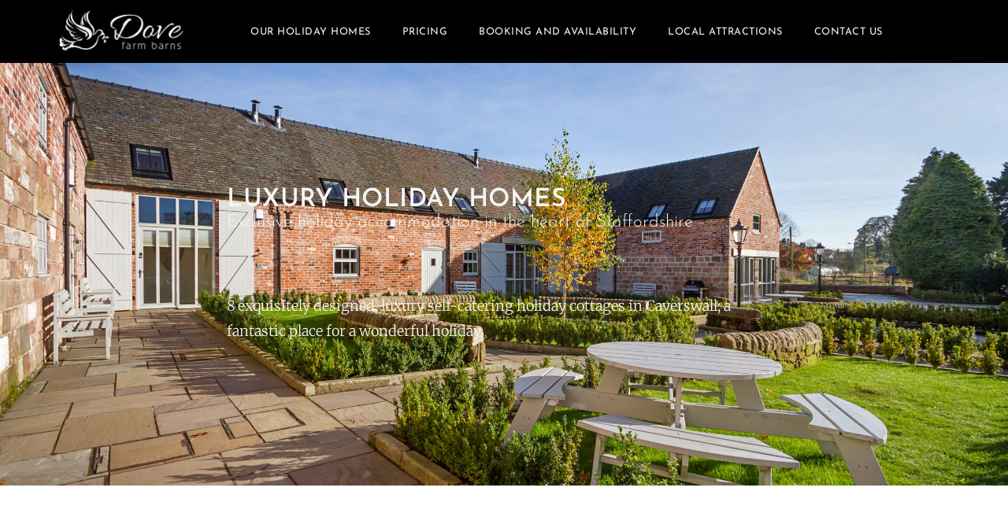

--- FILE ---
content_type: text/html; charset=UTF-8
request_url: https://dovefarmbarns.co.uk/
body_size: 16435
content:
<!doctype html>
<html lang="en">
<head>
	<meta charset="UTF-8">
	<meta name="viewport" content="width=device-width, initial-scale=1">
	<link rel="profile" href="https://gmpg.org/xfn/11">
	<title>Dove Farm Barns New &#8211; Luxury Holiday Lets Staffordshire</title>
<meta name='robots' content='max-image-preview:large' />
	<style>img:is([sizes="auto" i], [sizes^="auto," i]) { contain-intrinsic-size: 3000px 1500px }</style>
	<link rel="alternate" type="application/rss+xml" title="Dove Farm Barns New &raquo; Feed" href="https://dovefarmbarns.co.uk/feed/" />
<link rel="alternate" type="application/rss+xml" title="Dove Farm Barns New &raquo; Comments Feed" href="https://dovefarmbarns.co.uk/comments/feed/" />
<script>
window._wpemojiSettings = {"baseUrl":"https:\/\/s.w.org\/images\/core\/emoji\/16.0.1\/72x72\/","ext":".png","svgUrl":"https:\/\/s.w.org\/images\/core\/emoji\/16.0.1\/svg\/","svgExt":".svg","source":{"concatemoji":"https:\/\/dovefarmbarns.co.uk\/wp-includes\/js\/wp-emoji-release.min.js?ver=6.8.2"}};
/*! This file is auto-generated */
!function(s,n){var o,i,e;function c(e){try{var t={supportTests:e,timestamp:(new Date).valueOf()};sessionStorage.setItem(o,JSON.stringify(t))}catch(e){}}function p(e,t,n){e.clearRect(0,0,e.canvas.width,e.canvas.height),e.fillText(t,0,0);var t=new Uint32Array(e.getImageData(0,0,e.canvas.width,e.canvas.height).data),a=(e.clearRect(0,0,e.canvas.width,e.canvas.height),e.fillText(n,0,0),new Uint32Array(e.getImageData(0,0,e.canvas.width,e.canvas.height).data));return t.every(function(e,t){return e===a[t]})}function u(e,t){e.clearRect(0,0,e.canvas.width,e.canvas.height),e.fillText(t,0,0);for(var n=e.getImageData(16,16,1,1),a=0;a<n.data.length;a++)if(0!==n.data[a])return!1;return!0}function f(e,t,n,a){switch(t){case"flag":return n(e,"\ud83c\udff3\ufe0f\u200d\u26a7\ufe0f","\ud83c\udff3\ufe0f\u200b\u26a7\ufe0f")?!1:!n(e,"\ud83c\udde8\ud83c\uddf6","\ud83c\udde8\u200b\ud83c\uddf6")&&!n(e,"\ud83c\udff4\udb40\udc67\udb40\udc62\udb40\udc65\udb40\udc6e\udb40\udc67\udb40\udc7f","\ud83c\udff4\u200b\udb40\udc67\u200b\udb40\udc62\u200b\udb40\udc65\u200b\udb40\udc6e\u200b\udb40\udc67\u200b\udb40\udc7f");case"emoji":return!a(e,"\ud83e\udedf")}return!1}function g(e,t,n,a){var r="undefined"!=typeof WorkerGlobalScope&&self instanceof WorkerGlobalScope?new OffscreenCanvas(300,150):s.createElement("canvas"),o=r.getContext("2d",{willReadFrequently:!0}),i=(o.textBaseline="top",o.font="600 32px Arial",{});return e.forEach(function(e){i[e]=t(o,e,n,a)}),i}function t(e){var t=s.createElement("script");t.src=e,t.defer=!0,s.head.appendChild(t)}"undefined"!=typeof Promise&&(o="wpEmojiSettingsSupports",i=["flag","emoji"],n.supports={everything:!0,everythingExceptFlag:!0},e=new Promise(function(e){s.addEventListener("DOMContentLoaded",e,{once:!0})}),new Promise(function(t){var n=function(){try{var e=JSON.parse(sessionStorage.getItem(o));if("object"==typeof e&&"number"==typeof e.timestamp&&(new Date).valueOf()<e.timestamp+604800&&"object"==typeof e.supportTests)return e.supportTests}catch(e){}return null}();if(!n){if("undefined"!=typeof Worker&&"undefined"!=typeof OffscreenCanvas&&"undefined"!=typeof URL&&URL.createObjectURL&&"undefined"!=typeof Blob)try{var e="postMessage("+g.toString()+"("+[JSON.stringify(i),f.toString(),p.toString(),u.toString()].join(",")+"));",a=new Blob([e],{type:"text/javascript"}),r=new Worker(URL.createObjectURL(a),{name:"wpTestEmojiSupports"});return void(r.onmessage=function(e){c(n=e.data),r.terminate(),t(n)})}catch(e){}c(n=g(i,f,p,u))}t(n)}).then(function(e){for(var t in e)n.supports[t]=e[t],n.supports.everything=n.supports.everything&&n.supports[t],"flag"!==t&&(n.supports.everythingExceptFlag=n.supports.everythingExceptFlag&&n.supports[t]);n.supports.everythingExceptFlag=n.supports.everythingExceptFlag&&!n.supports.flag,n.DOMReady=!1,n.readyCallback=function(){n.DOMReady=!0}}).then(function(){return e}).then(function(){var e;n.supports.everything||(n.readyCallback(),(e=n.source||{}).concatemoji?t(e.concatemoji):e.wpemoji&&e.twemoji&&(t(e.twemoji),t(e.wpemoji)))}))}((window,document),window._wpemojiSettings);
</script>
<style id='wp-emoji-styles-inline-css'>

	img.wp-smiley, img.emoji {
		display: inline !important;
		border: none !important;
		box-shadow: none !important;
		height: 1em !important;
		width: 1em !important;
		margin: 0 0.07em !important;
		vertical-align: -0.1em !important;
		background: none !important;
		padding: 0 !important;
	}
</style>
<style id='classic-theme-styles-inline-css'>
/*! This file is auto-generated */
.wp-block-button__link{color:#fff;background-color:#32373c;border-radius:9999px;box-shadow:none;text-decoration:none;padding:calc(.667em + 2px) calc(1.333em + 2px);font-size:1.125em}.wp-block-file__button{background:#32373c;color:#fff;text-decoration:none}
</style>
<style id='global-styles-inline-css'>
:root{--wp--preset--aspect-ratio--square: 1;--wp--preset--aspect-ratio--4-3: 4/3;--wp--preset--aspect-ratio--3-4: 3/4;--wp--preset--aspect-ratio--3-2: 3/2;--wp--preset--aspect-ratio--2-3: 2/3;--wp--preset--aspect-ratio--16-9: 16/9;--wp--preset--aspect-ratio--9-16: 9/16;--wp--preset--color--black: #000000;--wp--preset--color--cyan-bluish-gray: #abb8c3;--wp--preset--color--white: #ffffff;--wp--preset--color--pale-pink: #f78da7;--wp--preset--color--vivid-red: #cf2e2e;--wp--preset--color--luminous-vivid-orange: #ff6900;--wp--preset--color--luminous-vivid-amber: #fcb900;--wp--preset--color--light-green-cyan: #7bdcb5;--wp--preset--color--vivid-green-cyan: #00d084;--wp--preset--color--pale-cyan-blue: #8ed1fc;--wp--preset--color--vivid-cyan-blue: #0693e3;--wp--preset--color--vivid-purple: #9b51e0;--wp--preset--gradient--vivid-cyan-blue-to-vivid-purple: linear-gradient(135deg,rgba(6,147,227,1) 0%,rgb(155,81,224) 100%);--wp--preset--gradient--light-green-cyan-to-vivid-green-cyan: linear-gradient(135deg,rgb(122,220,180) 0%,rgb(0,208,130) 100%);--wp--preset--gradient--luminous-vivid-amber-to-luminous-vivid-orange: linear-gradient(135deg,rgba(252,185,0,1) 0%,rgba(255,105,0,1) 100%);--wp--preset--gradient--luminous-vivid-orange-to-vivid-red: linear-gradient(135deg,rgba(255,105,0,1) 0%,rgb(207,46,46) 100%);--wp--preset--gradient--very-light-gray-to-cyan-bluish-gray: linear-gradient(135deg,rgb(238,238,238) 0%,rgb(169,184,195) 100%);--wp--preset--gradient--cool-to-warm-spectrum: linear-gradient(135deg,rgb(74,234,220) 0%,rgb(151,120,209) 20%,rgb(207,42,186) 40%,rgb(238,44,130) 60%,rgb(251,105,98) 80%,rgb(254,248,76) 100%);--wp--preset--gradient--blush-light-purple: linear-gradient(135deg,rgb(255,206,236) 0%,rgb(152,150,240) 100%);--wp--preset--gradient--blush-bordeaux: linear-gradient(135deg,rgb(254,205,165) 0%,rgb(254,45,45) 50%,rgb(107,0,62) 100%);--wp--preset--gradient--luminous-dusk: linear-gradient(135deg,rgb(255,203,112) 0%,rgb(199,81,192) 50%,rgb(65,88,208) 100%);--wp--preset--gradient--pale-ocean: linear-gradient(135deg,rgb(255,245,203) 0%,rgb(182,227,212) 50%,rgb(51,167,181) 100%);--wp--preset--gradient--electric-grass: linear-gradient(135deg,rgb(202,248,128) 0%,rgb(113,206,126) 100%);--wp--preset--gradient--midnight: linear-gradient(135deg,rgb(2,3,129) 0%,rgb(40,116,252) 100%);--wp--preset--font-size--small: 13px;--wp--preset--font-size--medium: 20px;--wp--preset--font-size--large: 36px;--wp--preset--font-size--x-large: 42px;--wp--preset--spacing--20: 0.44rem;--wp--preset--spacing--30: 0.67rem;--wp--preset--spacing--40: 1rem;--wp--preset--spacing--50: 1.5rem;--wp--preset--spacing--60: 2.25rem;--wp--preset--spacing--70: 3.38rem;--wp--preset--spacing--80: 5.06rem;--wp--preset--shadow--natural: 6px 6px 9px rgba(0, 0, 0, 0.2);--wp--preset--shadow--deep: 12px 12px 50px rgba(0, 0, 0, 0.4);--wp--preset--shadow--sharp: 6px 6px 0px rgba(0, 0, 0, 0.2);--wp--preset--shadow--outlined: 6px 6px 0px -3px rgba(255, 255, 255, 1), 6px 6px rgba(0, 0, 0, 1);--wp--preset--shadow--crisp: 6px 6px 0px rgba(0, 0, 0, 1);}:where(.is-layout-flex){gap: 0.5em;}:where(.is-layout-grid){gap: 0.5em;}body .is-layout-flex{display: flex;}.is-layout-flex{flex-wrap: wrap;align-items: center;}.is-layout-flex > :is(*, div){margin: 0;}body .is-layout-grid{display: grid;}.is-layout-grid > :is(*, div){margin: 0;}:where(.wp-block-columns.is-layout-flex){gap: 2em;}:where(.wp-block-columns.is-layout-grid){gap: 2em;}:where(.wp-block-post-template.is-layout-flex){gap: 1.25em;}:where(.wp-block-post-template.is-layout-grid){gap: 1.25em;}.has-black-color{color: var(--wp--preset--color--black) !important;}.has-cyan-bluish-gray-color{color: var(--wp--preset--color--cyan-bluish-gray) !important;}.has-white-color{color: var(--wp--preset--color--white) !important;}.has-pale-pink-color{color: var(--wp--preset--color--pale-pink) !important;}.has-vivid-red-color{color: var(--wp--preset--color--vivid-red) !important;}.has-luminous-vivid-orange-color{color: var(--wp--preset--color--luminous-vivid-orange) !important;}.has-luminous-vivid-amber-color{color: var(--wp--preset--color--luminous-vivid-amber) !important;}.has-light-green-cyan-color{color: var(--wp--preset--color--light-green-cyan) !important;}.has-vivid-green-cyan-color{color: var(--wp--preset--color--vivid-green-cyan) !important;}.has-pale-cyan-blue-color{color: var(--wp--preset--color--pale-cyan-blue) !important;}.has-vivid-cyan-blue-color{color: var(--wp--preset--color--vivid-cyan-blue) !important;}.has-vivid-purple-color{color: var(--wp--preset--color--vivid-purple) !important;}.has-black-background-color{background-color: var(--wp--preset--color--black) !important;}.has-cyan-bluish-gray-background-color{background-color: var(--wp--preset--color--cyan-bluish-gray) !important;}.has-white-background-color{background-color: var(--wp--preset--color--white) !important;}.has-pale-pink-background-color{background-color: var(--wp--preset--color--pale-pink) !important;}.has-vivid-red-background-color{background-color: var(--wp--preset--color--vivid-red) !important;}.has-luminous-vivid-orange-background-color{background-color: var(--wp--preset--color--luminous-vivid-orange) !important;}.has-luminous-vivid-amber-background-color{background-color: var(--wp--preset--color--luminous-vivid-amber) !important;}.has-light-green-cyan-background-color{background-color: var(--wp--preset--color--light-green-cyan) !important;}.has-vivid-green-cyan-background-color{background-color: var(--wp--preset--color--vivid-green-cyan) !important;}.has-pale-cyan-blue-background-color{background-color: var(--wp--preset--color--pale-cyan-blue) !important;}.has-vivid-cyan-blue-background-color{background-color: var(--wp--preset--color--vivid-cyan-blue) !important;}.has-vivid-purple-background-color{background-color: var(--wp--preset--color--vivid-purple) !important;}.has-black-border-color{border-color: var(--wp--preset--color--black) !important;}.has-cyan-bluish-gray-border-color{border-color: var(--wp--preset--color--cyan-bluish-gray) !important;}.has-white-border-color{border-color: var(--wp--preset--color--white) !important;}.has-pale-pink-border-color{border-color: var(--wp--preset--color--pale-pink) !important;}.has-vivid-red-border-color{border-color: var(--wp--preset--color--vivid-red) !important;}.has-luminous-vivid-orange-border-color{border-color: var(--wp--preset--color--luminous-vivid-orange) !important;}.has-luminous-vivid-amber-border-color{border-color: var(--wp--preset--color--luminous-vivid-amber) !important;}.has-light-green-cyan-border-color{border-color: var(--wp--preset--color--light-green-cyan) !important;}.has-vivid-green-cyan-border-color{border-color: var(--wp--preset--color--vivid-green-cyan) !important;}.has-pale-cyan-blue-border-color{border-color: var(--wp--preset--color--pale-cyan-blue) !important;}.has-vivid-cyan-blue-border-color{border-color: var(--wp--preset--color--vivid-cyan-blue) !important;}.has-vivid-purple-border-color{border-color: var(--wp--preset--color--vivid-purple) !important;}.has-vivid-cyan-blue-to-vivid-purple-gradient-background{background: var(--wp--preset--gradient--vivid-cyan-blue-to-vivid-purple) !important;}.has-light-green-cyan-to-vivid-green-cyan-gradient-background{background: var(--wp--preset--gradient--light-green-cyan-to-vivid-green-cyan) !important;}.has-luminous-vivid-amber-to-luminous-vivid-orange-gradient-background{background: var(--wp--preset--gradient--luminous-vivid-amber-to-luminous-vivid-orange) !important;}.has-luminous-vivid-orange-to-vivid-red-gradient-background{background: var(--wp--preset--gradient--luminous-vivid-orange-to-vivid-red) !important;}.has-very-light-gray-to-cyan-bluish-gray-gradient-background{background: var(--wp--preset--gradient--very-light-gray-to-cyan-bluish-gray) !important;}.has-cool-to-warm-spectrum-gradient-background{background: var(--wp--preset--gradient--cool-to-warm-spectrum) !important;}.has-blush-light-purple-gradient-background{background: var(--wp--preset--gradient--blush-light-purple) !important;}.has-blush-bordeaux-gradient-background{background: var(--wp--preset--gradient--blush-bordeaux) !important;}.has-luminous-dusk-gradient-background{background: var(--wp--preset--gradient--luminous-dusk) !important;}.has-pale-ocean-gradient-background{background: var(--wp--preset--gradient--pale-ocean) !important;}.has-electric-grass-gradient-background{background: var(--wp--preset--gradient--electric-grass) !important;}.has-midnight-gradient-background{background: var(--wp--preset--gradient--midnight) !important;}.has-small-font-size{font-size: var(--wp--preset--font-size--small) !important;}.has-medium-font-size{font-size: var(--wp--preset--font-size--medium) !important;}.has-large-font-size{font-size: var(--wp--preset--font-size--large) !important;}.has-x-large-font-size{font-size: var(--wp--preset--font-size--x-large) !important;}
:where(.wp-block-post-template.is-layout-flex){gap: 1.25em;}:where(.wp-block-post-template.is-layout-grid){gap: 1.25em;}
:where(.wp-block-columns.is-layout-flex){gap: 2em;}:where(.wp-block-columns.is-layout-grid){gap: 2em;}
:root :where(.wp-block-pullquote){font-size: 1.5em;line-height: 1.6;}
</style>
<link rel='stylesheet' id='hello-elementor-css' href='https://dovefarmbarns.co.uk/wp-content/themes/hello-elementor/style.min.css?ver=2.9.0' media='all' />
<link rel='stylesheet' id='hello-elementor-theme-style-css' href='https://dovefarmbarns.co.uk/wp-content/themes/hello-elementor/theme.min.css?ver=2.9.0' media='all' />
<link rel='stylesheet' id='elementor-frontend-css' href='https://dovefarmbarns.co.uk/wp-content/plugins/elementor/assets/css/frontend.min.css?ver=3.32.0' media='all' />
<link rel='stylesheet' id='elementor-post-6-css' href='https://dovefarmbarns.co.uk/wp-content/uploads/elementor/css/post-6.css?ver=1757973020' media='all' />
<link rel='stylesheet' id='elementor-pro-css' href='https://dovefarmbarns.co.uk/wp-content/plugins/elementor-pro/assets/css/frontend.min.css?ver=3.18.1' media='all' />
<link rel='stylesheet' id='widget-heading-css' href='https://dovefarmbarns.co.uk/wp-content/plugins/elementor/assets/css/widget-heading.min.css?ver=3.32.0' media='all' />
<link rel='stylesheet' id='swiper-css' href='https://dovefarmbarns.co.uk/wp-content/plugins/elementor/assets/lib/swiper/v8/css/swiper.min.css?ver=8.4.5' media='all' />
<link rel='stylesheet' id='e-swiper-css' href='https://dovefarmbarns.co.uk/wp-content/plugins/elementor/assets/css/conditionals/e-swiper.min.css?ver=3.32.0' media='all' />
<link rel='stylesheet' id='widget-image-carousel-css' href='https://dovefarmbarns.co.uk/wp-content/plugins/elementor/assets/css/widget-image-carousel.min.css?ver=3.32.0' media='all' />
<link rel='stylesheet' id='widget-icon-list-css' href='https://dovefarmbarns.co.uk/wp-content/plugins/elementor/assets/css/widget-icon-list.min.css?ver=3.32.0' media='all' />
<link rel='stylesheet' id='widget-image-box-css' href='https://dovefarmbarns.co.uk/wp-content/plugins/elementor/assets/css/widget-image-box.min.css?ver=3.32.0' media='all' />
<link rel='stylesheet' id='elementor-post-10-css' href='https://dovefarmbarns.co.uk/wp-content/uploads/elementor/css/post-10.css?ver=1757973129' media='all' />
<link rel='stylesheet' id='elementor-post-35-css' href='https://dovefarmbarns.co.uk/wp-content/uploads/elementor/css/post-35.css?ver=1757973021' media='all' />
<link rel='stylesheet' id='elementor-post-74-css' href='https://dovefarmbarns.co.uk/wp-content/uploads/elementor/css/post-74.css?ver=1757973021' media='all' />
<link rel='stylesheet' id='elementor-gf-local-josefinsans-css' href='https://dovefarmbarns.co.uk/wp-content/uploads/elementor/google-fonts/css/josefinsans.css?ver=1757972322' media='all' />
<link rel='stylesheet' id='elementor-gf-local-merriweather-css' href='https://dovefarmbarns.co.uk/wp-content/uploads/elementor/google-fonts/css/merriweather.css?ver=1757972325' media='all' />
<script src="https://dovefarmbarns.co.uk/wp-includes/js/jquery/jquery.min.js?ver=3.7.1" id="jquery-core-js"></script>
<script src="https://dovefarmbarns.co.uk/wp-includes/js/jquery/jquery-migrate.min.js?ver=3.4.1" id="jquery-migrate-js"></script>
<link rel="https://api.w.org/" href="https://dovefarmbarns.co.uk/wp-json/" /><link rel="alternate" title="JSON" type="application/json" href="https://dovefarmbarns.co.uk/wp-json/wp/v2/pages/10" /><link rel="EditURI" type="application/rsd+xml" title="RSD" href="https://dovefarmbarns.co.uk/xmlrpc.php?rsd" />
<meta name="generator" content="WordPress 6.8.2" />
<link rel="canonical" href="https://dovefarmbarns.co.uk/" />
<link rel='shortlink' href='https://dovefarmbarns.co.uk/' />
<link rel="alternate" title="oEmbed (JSON)" type="application/json+oembed" href="https://dovefarmbarns.co.uk/wp-json/oembed/1.0/embed?url=https%3A%2F%2Fdovefarmbarns.co.uk%2F" />
<link rel="alternate" title="oEmbed (XML)" type="text/xml+oembed" href="https://dovefarmbarns.co.uk/wp-json/oembed/1.0/embed?url=https%3A%2F%2Fdovefarmbarns.co.uk%2F&#038;format=xml" />
<meta name="generator" content="Elementor 3.32.0; features: e_font_icon_svg, additional_custom_breakpoints; settings: css_print_method-external, google_font-enabled, font_display-swap">
			<style>
				.e-con.e-parent:nth-of-type(n+4):not(.e-lazyloaded):not(.e-no-lazyload),
				.e-con.e-parent:nth-of-type(n+4):not(.e-lazyloaded):not(.e-no-lazyload) * {
					background-image: none !important;
				}
				@media screen and (max-height: 1024px) {
					.e-con.e-parent:nth-of-type(n+3):not(.e-lazyloaded):not(.e-no-lazyload),
					.e-con.e-parent:nth-of-type(n+3):not(.e-lazyloaded):not(.e-no-lazyload) * {
						background-image: none !important;
					}
				}
				@media screen and (max-height: 640px) {
					.e-con.e-parent:nth-of-type(n+2):not(.e-lazyloaded):not(.e-no-lazyload),
					.e-con.e-parent:nth-of-type(n+2):not(.e-lazyloaded):not(.e-no-lazyload) * {
						background-image: none !important;
					}
				}
			</style>
			<link rel="icon" href="https://dovefarmbarns.co.uk/wp-content/uploads/2023/12/dovefarmbarns-logo-dove50px.png" sizes="32x32" />
<link rel="icon" href="https://dovefarmbarns.co.uk/wp-content/uploads/2023/12/dovefarmbarns-logo-dove50px.png" sizes="192x192" />
<link rel="apple-touch-icon" href="https://dovefarmbarns.co.uk/wp-content/uploads/2023/12/dovefarmbarns-logo-dove50px.png" />
<meta name="msapplication-TileImage" content="https://dovefarmbarns.co.uk/wp-content/uploads/2023/12/dovefarmbarns-logo-dove50px.png" />
</head>
<body class="home wp-singular page-template-default page page-id-10 wp-custom-logo wp-theme-hello-elementor elementor-default elementor-kit-6 elementor-page elementor-page-10">


<a class="skip-link screen-reader-text" href="#content">Skip to content</a>

		<div data-elementor-type="header" data-elementor-id="35" class="elementor elementor-35 elementor-location-header" data-elementor-post-type="elementor_library">
					<div class="elementor-section-wrap">
						<div class="elementor-element elementor-element-3e63c50 e-flex e-con-boxed e-con e-parent" data-id="3e63c50" data-element_type="container" data-settings="{&quot;background_background&quot;:&quot;classic&quot;}">
					<div class="e-con-inner">
				<div class="elementor-element elementor-element-b6ee05e elementor-widget__width-initial elementor-widget elementor-widget-theme-site-logo elementor-widget-image" data-id="b6ee05e" data-element_type="widget" data-widget_type="theme-site-logo.default">
				<div class="elementor-widget-container">
										<div class="elementor-image">
								<a href="https://dovefarmbarns.co.uk">
			<img width="342" height="125" src="https://dovefarmbarns.co.uk/wp-content/uploads/2023/12/dovefarmbarns-logonew-hozl.png" class="attachment-full size-full wp-image-38" alt="Logo for Dove Farm Barns" srcset="https://dovefarmbarns.co.uk/wp-content/uploads/2023/12/dovefarmbarns-logonew-hozl.png 342w, https://dovefarmbarns.co.uk/wp-content/uploads/2023/12/dovefarmbarns-logonew-hozl-300x110.png 300w" sizes="(max-width: 342px) 100vw, 342px" />				</a>
										</div>
								</div>
				</div>
				<div class="elementor-element elementor-element-508801e elementor-nav-menu__align-right elementor-nav-menu__text-align-center elementor-nav-menu--stretch elementor-nav-menu--dropdown-tablet elementor-nav-menu--toggle elementor-nav-menu--burger elementor-widget elementor-widget-nav-menu" data-id="508801e" data-element_type="widget" data-settings="{&quot;submenu_icon&quot;:{&quot;value&quot;:&quot;&lt;svg class=\&quot;fa-svg-chevron-down e-font-icon-svg e-fas-chevron-down\&quot; viewBox=\&quot;0 0 448 512\&quot; xmlns=\&quot;http:\/\/www.w3.org\/2000\/svg\&quot;&gt;&lt;path d=\&quot;M207.029 381.476L12.686 187.132c-9.373-9.373-9.373-24.569 0-33.941l22.667-22.667c9.357-9.357 24.522-9.375 33.901-.04L224 284.505l154.745-154.021c9.379-9.335 24.544-9.317 33.901.04l22.667 22.667c9.373 9.373 9.373 24.569 0 33.941L240.971 381.476c-9.373 9.372-24.569 9.372-33.942 0z\&quot;&gt;&lt;\/path&gt;&lt;\/svg&gt;&quot;,&quot;library&quot;:&quot;fa-solid&quot;},&quot;full_width&quot;:&quot;stretch&quot;,&quot;layout&quot;:&quot;horizontal&quot;,&quot;toggle&quot;:&quot;burger&quot;}" data-widget_type="nav-menu.default">
				<div class="elementor-widget-container">
								<nav class="elementor-nav-menu--main elementor-nav-menu__container elementor-nav-menu--layout-horizontal e--pointer-none">
				<ul id="menu-1-508801e" class="elementor-nav-menu"><li class="menu-item menu-item-type-post_type menu-item-object-page menu-item-has-children menu-item-58"><a href="https://dovefarmbarns.co.uk/our-holiday-homes/" class="elementor-item">Our Holiday Homes</a>
<ul class="sub-menu elementor-nav-menu--dropdown">
	<li class="menu-item menu-item-type-post_type menu-item-object-page menu-item-1067"><a href="https://dovefarmbarns.co.uk/our-holiday-homes/1-collared-dove/" class="elementor-sub-item">1 Collared Dove</a></li>
	<li class="menu-item menu-item-type-post_type menu-item-object-page menu-item-1068"><a href="https://dovefarmbarns.co.uk/our-holiday-homes/1-luzon-dove/" class="elementor-sub-item">1 Luzon Dove</a></li>
	<li class="menu-item menu-item-type-post_type menu-item-object-page menu-item-1069"><a href="https://dovefarmbarns.co.uk/our-holiday-homes/3-keywest-dove/" class="elementor-sub-item">3 Keywest Dove</a></li>
	<li class="menu-item menu-item-type-post_type menu-item-object-page menu-item-1070"><a href="https://dovefarmbarns.co.uk/our-holiday-homes/4-turtle-dove/" class="elementor-sub-item">4 Turtle Dove</a></li>
	<li class="menu-item menu-item-type-post_type menu-item-object-page menu-item-1071"><a href="https://dovefarmbarns.co.uk/our-holiday-homes/5-emerald-dove/" class="elementor-sub-item">5 Emerald Dove</a></li>
	<li class="menu-item menu-item-type-post_type menu-item-object-page menu-item-1072"><a href="https://dovefarmbarns.co.uk/our-holiday-homes/6-rock-dove/" class="elementor-sub-item">6 Rock Dove</a></li>
	<li class="menu-item menu-item-type-post_type menu-item-object-page menu-item-1073"><a href="https://dovefarmbarns.co.uk/our-holiday-homes/7-white-dove/" class="elementor-sub-item">7 White Dove</a></li>
	<li class="menu-item menu-item-type-post_type menu-item-object-page menu-item-1074"><a href="https://dovefarmbarns.co.uk/our-holiday-homes/unit-1-dove/" class="elementor-sub-item">Unit 1 Dove</a></li>
	<li class="menu-item menu-item-type-post_type menu-item-object-page menu-item-1075"><a href="https://dovefarmbarns.co.uk/our-holiday-homes/unit-2-dove/" class="elementor-sub-item">Unit 2 Dove</a></li>
</ul>
</li>
<li class="menu-item menu-item-type-post_type menu-item-object-page menu-item-57"><a href="https://dovefarmbarns.co.uk/pricing/" class="elementor-item">Pricing</a></li>
<li class="menu-item menu-item-type-post_type menu-item-object-page menu-item-56"><a href="https://dovefarmbarns.co.uk/booking-and-availability/" class="elementor-item">Booking and Availability</a></li>
<li class="menu-item menu-item-type-post_type menu-item-object-page menu-item-55"><a href="https://dovefarmbarns.co.uk/local-attractions/" class="elementor-item">Local Attractions</a></li>
<li class="menu-item menu-item-type-post_type menu-item-object-page menu-item-54"><a href="https://dovefarmbarns.co.uk/contact-us/" class="elementor-item">Contact Us</a></li>
</ul>			</nav>
					<div class="elementor-menu-toggle" role="button" tabindex="0" aria-label="Menu Toggle" aria-expanded="false">
			<svg aria-hidden="true" role="presentation" class="elementor-menu-toggle__icon--open e-font-icon-svg e-eicon-menu-bar" viewBox="0 0 1000 1000" xmlns="http://www.w3.org/2000/svg"><path d="M104 333H896C929 333 958 304 958 271S929 208 896 208H104C71 208 42 237 42 271S71 333 104 333ZM104 583H896C929 583 958 554 958 521S929 458 896 458H104C71 458 42 487 42 521S71 583 104 583ZM104 833H896C929 833 958 804 958 771S929 708 896 708H104C71 708 42 737 42 771S71 833 104 833Z"></path></svg><svg aria-hidden="true" role="presentation" class="elementor-menu-toggle__icon--close e-font-icon-svg e-eicon-close" viewBox="0 0 1000 1000" xmlns="http://www.w3.org/2000/svg"><path d="M742 167L500 408 258 167C246 154 233 150 217 150 196 150 179 158 167 167 154 179 150 196 150 212 150 229 154 242 171 254L408 500 167 742C138 771 138 800 167 829 196 858 225 858 254 829L496 587 738 829C750 842 767 846 783 846 800 846 817 842 829 829 842 817 846 804 846 783 846 767 842 750 829 737L588 500 833 258C863 229 863 200 833 171 804 137 775 137 742 167Z"></path></svg>			<span class="elementor-screen-only">Menu</span>
		</div>
					<nav class="elementor-nav-menu--dropdown elementor-nav-menu__container" aria-hidden="true">
				<ul id="menu-2-508801e" class="elementor-nav-menu"><li class="menu-item menu-item-type-post_type menu-item-object-page menu-item-has-children menu-item-58"><a href="https://dovefarmbarns.co.uk/our-holiday-homes/" class="elementor-item" tabindex="-1">Our Holiday Homes</a>
<ul class="sub-menu elementor-nav-menu--dropdown">
	<li class="menu-item menu-item-type-post_type menu-item-object-page menu-item-1067"><a href="https://dovefarmbarns.co.uk/our-holiday-homes/1-collared-dove/" class="elementor-sub-item" tabindex="-1">1 Collared Dove</a></li>
	<li class="menu-item menu-item-type-post_type menu-item-object-page menu-item-1068"><a href="https://dovefarmbarns.co.uk/our-holiday-homes/1-luzon-dove/" class="elementor-sub-item" tabindex="-1">1 Luzon Dove</a></li>
	<li class="menu-item menu-item-type-post_type menu-item-object-page menu-item-1069"><a href="https://dovefarmbarns.co.uk/our-holiday-homes/3-keywest-dove/" class="elementor-sub-item" tabindex="-1">3 Keywest Dove</a></li>
	<li class="menu-item menu-item-type-post_type menu-item-object-page menu-item-1070"><a href="https://dovefarmbarns.co.uk/our-holiday-homes/4-turtle-dove/" class="elementor-sub-item" tabindex="-1">4 Turtle Dove</a></li>
	<li class="menu-item menu-item-type-post_type menu-item-object-page menu-item-1071"><a href="https://dovefarmbarns.co.uk/our-holiday-homes/5-emerald-dove/" class="elementor-sub-item" tabindex="-1">5 Emerald Dove</a></li>
	<li class="menu-item menu-item-type-post_type menu-item-object-page menu-item-1072"><a href="https://dovefarmbarns.co.uk/our-holiday-homes/6-rock-dove/" class="elementor-sub-item" tabindex="-1">6 Rock Dove</a></li>
	<li class="menu-item menu-item-type-post_type menu-item-object-page menu-item-1073"><a href="https://dovefarmbarns.co.uk/our-holiday-homes/7-white-dove/" class="elementor-sub-item" tabindex="-1">7 White Dove</a></li>
	<li class="menu-item menu-item-type-post_type menu-item-object-page menu-item-1074"><a href="https://dovefarmbarns.co.uk/our-holiday-homes/unit-1-dove/" class="elementor-sub-item" tabindex="-1">Unit 1 Dove</a></li>
	<li class="menu-item menu-item-type-post_type menu-item-object-page menu-item-1075"><a href="https://dovefarmbarns.co.uk/our-holiday-homes/unit-2-dove/" class="elementor-sub-item" tabindex="-1">Unit 2 Dove</a></li>
</ul>
</li>
<li class="menu-item menu-item-type-post_type menu-item-object-page menu-item-57"><a href="https://dovefarmbarns.co.uk/pricing/" class="elementor-item" tabindex="-1">Pricing</a></li>
<li class="menu-item menu-item-type-post_type menu-item-object-page menu-item-56"><a href="https://dovefarmbarns.co.uk/booking-and-availability/" class="elementor-item" tabindex="-1">Booking and Availability</a></li>
<li class="menu-item menu-item-type-post_type menu-item-object-page menu-item-55"><a href="https://dovefarmbarns.co.uk/local-attractions/" class="elementor-item" tabindex="-1">Local Attractions</a></li>
<li class="menu-item menu-item-type-post_type menu-item-object-page menu-item-54"><a href="https://dovefarmbarns.co.uk/contact-us/" class="elementor-item" tabindex="-1">Contact Us</a></li>
</ul>			</nav>
						</div>
				</div>
					</div>
				</div>
							</div>
				</div>
		
<main id="content" class="site-main post-10 page type-page status-publish hentry">

	
	<div class="page-content">
				<div data-elementor-type="wp-page" data-elementor-id="10" class="elementor elementor-10" data-elementor-post-type="page">
				<div class="elementor-element elementor-element-20e87a6 e-flex e-con-boxed e-con e-parent" data-id="20e87a6" data-element_type="container" data-settings="{&quot;background_background&quot;:&quot;classic&quot;}">
					<div class="e-con-inner">
				<div class="elementor-element elementor-element-7dd5892 elementor-widget elementor-widget-heading" data-id="7dd5892" data-element_type="widget" data-widget_type="heading.default">
				<div class="elementor-widget-container">
					<h2 class="elementor-heading-title elementor-size-default">LUXURY HOLIDAY HOMES

</h2>				</div>
				</div>
				<div class="elementor-element elementor-element-8042707 elementor-widget elementor-widget-text-editor" data-id="8042707" data-element_type="widget" data-widget_type="text-editor.default">
				<div class="elementor-widget-container">
									<p>Exclusive holiday accommodation in the heart of Staffordshire</p>								</div>
				</div>
				<div class="elementor-element elementor-element-809a073 elementor-widget elementor-widget-text-editor" data-id="809a073" data-element_type="widget" data-widget_type="text-editor.default">
				<div class="elementor-widget-container">
									<p>8 exquisitely designed, luxury self-catering holiday cottages in Caverswall; a fantastic place for a wonderful holiday. </p>								</div>
				</div>
					</div>
				</div>
		<div class="elementor-element elementor-element-aa07c38 e-flex e-con-boxed e-con e-parent" data-id="aa07c38" data-element_type="container">
					<div class="e-con-inner">
				<div class="elementor-element elementor-element-22d8a5f elementor-widget__width-inherit elementor-widget elementor-widget-heading" data-id="22d8a5f" data-element_type="widget" data-widget_type="heading.default">
				<div class="elementor-widget-container">
					<h2 class="elementor-heading-title elementor-size-default">WELCOME TO DOVE FARM BARNS</h2>				</div>
				</div>
		<div class="elementor-element elementor-element-cdb4aa4 e-con-full e-flex e-con e-child" data-id="cdb4aa4" data-element_type="container">
				<div class="elementor-element elementor-element-392c015 elementor-widget elementor-widget-text-editor" data-id="392c015" data-element_type="widget" data-widget_type="text-editor.default">
				<div class="elementor-widget-container">
									<p>These exquisitely designed, luxury self-catering holiday cottages in Caverswall are a fantastic place for a wonderful holiday. Many original features have been sympathetically retained in each property, before being sprinkled with some sophisticated styling and a luxurious feel which flows seamlessly throughout.</p>
<p>The barns sit discreetly in a village location but close to fantastic walks, and being centrally located in Staffordshire, guests are right alongside the major attractions of the Peak District National Park, The Potteries, Stoke-on-Trent and the market town of Leek. Also, within easy reach, are Buxton, Matlock, Bakewell and Chatsworth, to name but a few.</p>
<p>Our homes can be rented individually, each sleeping 6-8 guests, and we can also offer a combined unit capable of sleeping up to 16 people.</p>
<p>We cater for all types of guests;&nbsp;&nbsp;Walkers (with or without dogs),&nbsp;Thrill seekers (Alton Towers is 15 minutes away),&nbsp;Family get togethers,&nbsp;Reunions,&nbsp;Business guests and more.</p>								</div>
				</div>
				</div>
		<div class="elementor-element elementor-element-3e0536b e-con-full e-flex e-con e-child" data-id="3e0536b" data-element_type="container">
				<div class="elementor-element elementor-element-7339691 elementor-arrows-position-inside elementor-widget elementor-widget-image-carousel" data-id="7339691" data-element_type="widget" data-settings="{&quot;slides_to_show&quot;:&quot;1&quot;,&quot;navigation&quot;:&quot;arrows&quot;,&quot;autoplay&quot;:&quot;yes&quot;,&quot;pause_on_hover&quot;:&quot;yes&quot;,&quot;pause_on_interaction&quot;:&quot;yes&quot;,&quot;autoplay_speed&quot;:5000,&quot;infinite&quot;:&quot;yes&quot;,&quot;effect&quot;:&quot;slide&quot;,&quot;speed&quot;:500}" data-widget_type="image-carousel.default">
				<div class="elementor-widget-container">
							<div class="elementor-image-carousel-wrapper swiper" role="region" aria-roledescription="carousel" aria-label="Image Carousel" dir="ltr">
			<div class="elementor-image-carousel swiper-wrapper" aria-live="off">
								<div class="swiper-slide" role="group" aria-roledescription="slide" aria-label="1 of 25"><a data-elementor-open-lightbox="yes" data-elementor-lightbox-slideshow="7339691" data-elementor-lightbox-title="01_CollaredDove_04" data-e-action-hash="#elementor-action%3Aaction%3Dlightbox%26settings%3DeyJpZCI6MTI2LCJ1cmwiOiJodHRwczpcL1wvZG92ZWZhcm1iYXJucy5jby51a1wvd3AtY29udGVudFwvdXBsb2Fkc1wvMjAyM1wvMTJcLzAxX0NvbGxhcmVkRG92ZV8wNC5qcGciLCJzbGlkZXNob3ciOiI3MzM5NjkxIn0%3D" href="https://dovefarmbarns.co.uk/wp-content/uploads/2023/12/01_CollaredDove_04.jpg"><figure class="swiper-slide-inner"><img decoding="async" class="swiper-slide-image" src="https://dovefarmbarns.co.uk/wp-content/uploads/2023/12/01_CollaredDove_04-768x512.jpg" alt="01_CollaredDove_04" /></figure></a></div><div class="swiper-slide" role="group" aria-roledescription="slide" aria-label="2 of 25"><a data-elementor-open-lightbox="yes" data-elementor-lightbox-slideshow="7339691" data-elementor-lightbox-title="01_CollaredDove_12" data-e-action-hash="#elementor-action%3Aaction%3Dlightbox%26settings%3DeyJpZCI6MTM0LCJ1cmwiOiJodHRwczpcL1wvZG92ZWZhcm1iYXJucy5jby51a1wvd3AtY29udGVudFwvdXBsb2Fkc1wvMjAyM1wvMTJcLzAxX0NvbGxhcmVkRG92ZV8xMi5qcGciLCJzbGlkZXNob3ciOiI3MzM5NjkxIn0%3D" href="https://dovefarmbarns.co.uk/wp-content/uploads/2023/12/01_CollaredDove_12.jpg"><figure class="swiper-slide-inner"><img decoding="async" class="swiper-slide-image" src="https://dovefarmbarns.co.uk/wp-content/uploads/2023/12/01_CollaredDove_12-768x512.jpg" alt="01_CollaredDove_12" /></figure></a></div><div class="swiper-slide" role="group" aria-roledescription="slide" aria-label="3 of 25"><a data-elementor-open-lightbox="yes" data-elementor-lightbox-slideshow="7339691" data-elementor-lightbox-title="01_CollaredDove_39" data-e-action-hash="#elementor-action%3Aaction%3Dlightbox%26settings%3DeyJpZCI6MjY3LCJ1cmwiOiJodHRwczpcL1wvZG92ZWZhcm1iYXJucy5jby51a1wvd3AtY29udGVudFwvdXBsb2Fkc1wvMjAyM1wvMTJcLzAxX0NvbGxhcmVkRG92ZV8zOS5qcGciLCJzbGlkZXNob3ciOiI3MzM5NjkxIn0%3D" href="https://dovefarmbarns.co.uk/wp-content/uploads/2023/12/01_CollaredDove_39.jpg"><figure class="swiper-slide-inner"><img decoding="async" class="swiper-slide-image" src="https://dovefarmbarns.co.uk/wp-content/uploads/2023/12/01_CollaredDove_39-768x512.jpg" alt="01_CollaredDove_39" /></figure></a></div><div class="swiper-slide" role="group" aria-roledescription="slide" aria-label="4 of 25"><a data-elementor-open-lightbox="yes" data-elementor-lightbox-slideshow="7339691" data-elementor-lightbox-title="01_CollaredDove_09" data-e-action-hash="#elementor-action%3Aaction%3Dlightbox%26settings%3DeyJpZCI6MTMxLCJ1cmwiOiJodHRwczpcL1wvZG92ZWZhcm1iYXJucy5jby51a1wvd3AtY29udGVudFwvdXBsb2Fkc1wvMjAyM1wvMTJcLzAxX0NvbGxhcmVkRG92ZV8wOS5qcGciLCJzbGlkZXNob3ciOiI3MzM5NjkxIn0%3D" href="https://dovefarmbarns.co.uk/wp-content/uploads/2023/12/01_CollaredDove_09.jpg"><figure class="swiper-slide-inner"><img decoding="async" class="swiper-slide-image" src="https://dovefarmbarns.co.uk/wp-content/uploads/2023/12/01_CollaredDove_09-768x512.jpg" alt="01_CollaredDove_09" /></figure></a></div><div class="swiper-slide" role="group" aria-roledescription="slide" aria-label="5 of 25"><a data-elementor-open-lightbox="yes" data-elementor-lightbox-slideshow="7339691" data-elementor-lightbox-title="Ext_General_05" data-e-action-hash="#elementor-action%3Aaction%3Dlightbox%26settings%3DeyJpZCI6MjU5LCJ1cmwiOiJodHRwczpcL1wvZG92ZWZhcm1iYXJucy5jby51a1wvd3AtY29udGVudFwvdXBsb2Fkc1wvMjAyM1wvMTJcL0V4dF9HZW5lcmFsXzA1LmpwZyIsInNsaWRlc2hvdyI6IjczMzk2OTEifQ%3D%3D" href="https://dovefarmbarns.co.uk/wp-content/uploads/2023/12/Ext_General_05.jpg"><figure class="swiper-slide-inner"><img decoding="async" class="swiper-slide-image" src="https://dovefarmbarns.co.uk/wp-content/uploads/2023/12/Ext_General_05-768x512.jpg" alt="Ext_General_05" /></figure></a></div><div class="swiper-slide" role="group" aria-roledescription="slide" aria-label="6 of 25"><a data-elementor-open-lightbox="yes" data-elementor-lightbox-slideshow="7339691" data-elementor-lightbox-title="06_RockDove_03" data-e-action-hash="#elementor-action%3Aaction%3Dlightbox%26settings%3DeyJpZCI6MjIxLCJ1cmwiOiJodHRwczpcL1wvZG92ZWZhcm1iYXJucy5jby51a1wvd3AtY29udGVudFwvdXBsb2Fkc1wvMjAyM1wvMTJcLzA2X1JvY2tEb3ZlXzAzLmpwZyIsInNsaWRlc2hvdyI6IjczMzk2OTEifQ%3D%3D" href="https://dovefarmbarns.co.uk/wp-content/uploads/2023/12/06_RockDove_03.jpg"><figure class="swiper-slide-inner"><img decoding="async" class="swiper-slide-image" src="https://dovefarmbarns.co.uk/wp-content/uploads/2023/12/06_RockDove_03-768x512.jpg" alt="06_RockDove_03" /></figure></a></div><div class="swiper-slide" role="group" aria-roledescription="slide" aria-label="7 of 25"><a data-elementor-open-lightbox="yes" data-elementor-lightbox-slideshow="7339691" data-elementor-lightbox-title="07_WhiteDove_02" data-e-action-hash="#elementor-action%3Aaction%3Dlightbox%26settings%3DeyJpZCI6MjM1LCJ1cmwiOiJodHRwczpcL1wvZG92ZWZhcm1iYXJucy5jby51a1wvd3AtY29udGVudFwvdXBsb2Fkc1wvMjAyM1wvMTJcLzA3X1doaXRlRG92ZV8wMi5qcGciLCJzbGlkZXNob3ciOiI3MzM5NjkxIn0%3D" href="https://dovefarmbarns.co.uk/wp-content/uploads/2023/12/07_WhiteDove_02.jpg"><figure class="swiper-slide-inner"><img decoding="async" class="swiper-slide-image" src="https://dovefarmbarns.co.uk/wp-content/uploads/2023/12/07_WhiteDove_02-768x512.jpg" alt="07_WhiteDove_02" /></figure></a></div><div class="swiper-slide" role="group" aria-roledescription="slide" aria-label="8 of 25"><a data-elementor-open-lightbox="yes" data-elementor-lightbox-slideshow="7339691" data-elementor-lightbox-title="06_RockDove_09" data-e-action-hash="#elementor-action%3Aaction%3Dlightbox%26settings%3DeyJpZCI6MjI0LCJ1cmwiOiJodHRwczpcL1wvZG92ZWZhcm1iYXJucy5jby51a1wvd3AtY29udGVudFwvdXBsb2Fkc1wvMjAyM1wvMTJcLzA2X1JvY2tEb3ZlXzA5LmpwZyIsInNsaWRlc2hvdyI6IjczMzk2OTEifQ%3D%3D" href="https://dovefarmbarns.co.uk/wp-content/uploads/2023/12/06_RockDove_09.jpg"><figure class="swiper-slide-inner"><img decoding="async" class="swiper-slide-image" src="https://dovefarmbarns.co.uk/wp-content/uploads/2023/12/06_RockDove_09-768x512.jpg" alt="06_RockDove_09" /></figure></a></div><div class="swiper-slide" role="group" aria-roledescription="slide" aria-label="9 of 25"><a data-elementor-open-lightbox="yes" data-elementor-lightbox-slideshow="7339691" data-elementor-lightbox-title="06_RockDove_17" data-e-action-hash="#elementor-action%3Aaction%3Dlightbox%26settings%3DeyJpZCI6MjMwLCJ1cmwiOiJodHRwczpcL1wvZG92ZWZhcm1iYXJucy5jby51a1wvd3AtY29udGVudFwvdXBsb2Fkc1wvMjAyM1wvMTJcLzA2X1JvY2tEb3ZlXzE3LmpwZyIsInNsaWRlc2hvdyI6IjczMzk2OTEifQ%3D%3D" href="https://dovefarmbarns.co.uk/wp-content/uploads/2023/12/06_RockDove_17.jpg"><figure class="swiper-slide-inner"><img decoding="async" class="swiper-slide-image" src="https://dovefarmbarns.co.uk/wp-content/uploads/2023/12/06_RockDove_17-768x512.jpg" alt="06_RockDove_17" /></figure></a></div><div class="swiper-slide" role="group" aria-roledescription="slide" aria-label="10 of 25"><a data-elementor-open-lightbox="yes" data-elementor-lightbox-slideshow="7339691" data-elementor-lightbox-title="06_RockDove_14" data-e-action-hash="#elementor-action%3Aaction%3Dlightbox%26settings%3DeyJpZCI6MjI4LCJ1cmwiOiJodHRwczpcL1wvZG92ZWZhcm1iYXJucy5jby51a1wvd3AtY29udGVudFwvdXBsb2Fkc1wvMjAyM1wvMTJcLzA2X1JvY2tEb3ZlXzE0LmpwZyIsInNsaWRlc2hvdyI6IjczMzk2OTEifQ%3D%3D" href="https://dovefarmbarns.co.uk/wp-content/uploads/2023/12/06_RockDove_14.jpg"><figure class="swiper-slide-inner"><img decoding="async" class="swiper-slide-image" src="https://dovefarmbarns.co.uk/wp-content/uploads/2023/12/06_RockDove_14-768x512.jpg" alt="06_RockDove_14" /></figure></a></div><div class="swiper-slide" role="group" aria-roledescription="slide" aria-label="11 of 25"><a data-elementor-open-lightbox="yes" data-elementor-lightbox-slideshow="7339691" data-elementor-lightbox-title="06_RockDove_10" data-e-action-hash="#elementor-action%3Aaction%3Dlightbox%26settings%3DeyJpZCI6MjI1LCJ1cmwiOiJodHRwczpcL1wvZG92ZWZhcm1iYXJucy5jby51a1wvd3AtY29udGVudFwvdXBsb2Fkc1wvMjAyM1wvMTJcLzA2X1JvY2tEb3ZlXzEwLmpwZyIsInNsaWRlc2hvdyI6IjczMzk2OTEifQ%3D%3D" href="https://dovefarmbarns.co.uk/wp-content/uploads/2023/12/06_RockDove_10.jpg"><figure class="swiper-slide-inner"><img decoding="async" class="swiper-slide-image" src="https://dovefarmbarns.co.uk/wp-content/uploads/2023/12/06_RockDove_10-768x512.jpg" alt="06_RockDove_10" /></figure></a></div><div class="swiper-slide" role="group" aria-roledescription="slide" aria-label="12 of 25"><a data-elementor-open-lightbox="yes" data-elementor-lightbox-slideshow="7339691" data-elementor-lightbox-title="05_EmeraldDove_61" data-e-action-hash="#elementor-action%3Aaction%3Dlightbox%26settings%3DeyJpZCI6MjY5LCJ1cmwiOiJodHRwczpcL1wvZG92ZWZhcm1iYXJucy5jby51a1wvd3AtY29udGVudFwvdXBsb2Fkc1wvMjAyM1wvMTJcLzA1X0VtZXJhbGREb3ZlXzYxLmpwZyIsInNsaWRlc2hvdyI6IjczMzk2OTEifQ%3D%3D" href="https://dovefarmbarns.co.uk/wp-content/uploads/2023/12/05_EmeraldDove_61.jpg"><figure class="swiper-slide-inner"><img decoding="async" class="swiper-slide-image" src="https://dovefarmbarns.co.uk/wp-content/uploads/2023/12/05_EmeraldDove_61-768x512.jpg" alt="05_EmeraldDove_61" /></figure></a></div><div class="swiper-slide" role="group" aria-roledescription="slide" aria-label="13 of 25"><a data-elementor-open-lightbox="yes" data-elementor-lightbox-slideshow="7339691" data-elementor-lightbox-title="05_EmeraldDove_47" data-e-action-hash="#elementor-action%3Aaction%3Dlightbox%26settings%3DeyJpZCI6MjY4LCJ1cmwiOiJodHRwczpcL1wvZG92ZWZhcm1iYXJucy5jby51a1wvd3AtY29udGVudFwvdXBsb2Fkc1wvMjAyM1wvMTJcLzA1X0VtZXJhbGREb3ZlXzQ3LmpwZyIsInNsaWRlc2hvdyI6IjczMzk2OTEifQ%3D%3D" href="https://dovefarmbarns.co.uk/wp-content/uploads/2023/12/05_EmeraldDove_47.jpg"><figure class="swiper-slide-inner"><img decoding="async" class="swiper-slide-image" src="https://dovefarmbarns.co.uk/wp-content/uploads/2023/12/05_EmeraldDove_47-768x512.jpg" alt="05_EmeraldDove_47" /></figure></a></div><div class="swiper-slide" role="group" aria-roledescription="slide" aria-label="14 of 25"><a data-elementor-open-lightbox="yes" data-elementor-lightbox-slideshow="7339691" data-elementor-lightbox-title="05_EmeraldDove_12" data-e-action-hash="#elementor-action%3Aaction%3Dlightbox%26settings%3DeyJpZCI6MjA2LCJ1cmwiOiJodHRwczpcL1wvZG92ZWZhcm1iYXJucy5jby51a1wvd3AtY29udGVudFwvdXBsb2Fkc1wvMjAyM1wvMTJcLzA1X0VtZXJhbGREb3ZlXzEyLmpwZyIsInNsaWRlc2hvdyI6IjczMzk2OTEifQ%3D%3D" href="https://dovefarmbarns.co.uk/wp-content/uploads/2023/12/05_EmeraldDove_12.jpg"><figure class="swiper-slide-inner"><img decoding="async" class="swiper-slide-image" src="https://dovefarmbarns.co.uk/wp-content/uploads/2023/12/05_EmeraldDove_12-768x512.jpg" alt="05_EmeraldDove_12" /></figure></a></div><div class="swiper-slide" role="group" aria-roledescription="slide" aria-label="15 of 25"><a data-elementor-open-lightbox="yes" data-elementor-lightbox-slideshow="7339691" data-elementor-lightbox-title="05_EmeraldDove_04" data-e-action-hash="#elementor-action%3Aaction%3Dlightbox%26settings%3DeyJpZCI6MjAwLCJ1cmwiOiJodHRwczpcL1wvZG92ZWZhcm1iYXJucy5jby51a1wvd3AtY29udGVudFwvdXBsb2Fkc1wvMjAyM1wvMTJcLzA1X0VtZXJhbGREb3ZlXzA0LmpwZyIsInNsaWRlc2hvdyI6IjczMzk2OTEifQ%3D%3D" href="https://dovefarmbarns.co.uk/wp-content/uploads/2023/12/05_EmeraldDove_04.jpg"><figure class="swiper-slide-inner"><img decoding="async" class="swiper-slide-image" src="https://dovefarmbarns.co.uk/wp-content/uploads/2023/12/05_EmeraldDove_04-768x512.jpg" alt="05_EmeraldDove_04" /></figure></a></div><div class="swiper-slide" role="group" aria-roledescription="slide" aria-label="16 of 25"><a data-elementor-open-lightbox="yes" data-elementor-lightbox-slideshow="7339691" data-elementor-lightbox-title="07_WhiteDove_01" data-e-action-hash="#elementor-action%3Aaction%3Dlightbox%26settings%3DeyJpZCI6MjM0LCJ1cmwiOiJodHRwczpcL1wvZG92ZWZhcm1iYXJucy5jby51a1wvd3AtY29udGVudFwvdXBsb2Fkc1wvMjAyM1wvMTJcLzA3X1doaXRlRG92ZV8wMS5qcGciLCJzbGlkZXNob3ciOiI3MzM5NjkxIn0%3D" href="https://dovefarmbarns.co.uk/wp-content/uploads/2023/12/07_WhiteDove_01.jpg"><figure class="swiper-slide-inner"><img decoding="async" class="swiper-slide-image" src="https://dovefarmbarns.co.uk/wp-content/uploads/2023/12/07_WhiteDove_01-768x512.jpg" alt="07_WhiteDove_01" /></figure></a></div><div class="swiper-slide" role="group" aria-roledescription="slide" aria-label="17 of 25"><a data-elementor-open-lightbox="yes" data-elementor-lightbox-slideshow="7339691" data-elementor-lightbox-title="04_TurtleDove_10" data-e-action-hash="#elementor-action%3Aaction%3Dlightbox%26settings%3DeyJpZCI6MTkyLCJ1cmwiOiJodHRwczpcL1wvZG92ZWZhcm1iYXJucy5jby51a1wvd3AtY29udGVudFwvdXBsb2Fkc1wvMjAyM1wvMTJcLzA0X1R1cnRsZURvdmVfMTAuanBnIiwic2xpZGVzaG93IjoiNzMzOTY5MSJ9" href="https://dovefarmbarns.co.uk/wp-content/uploads/2023/12/04_TurtleDove_10.jpg"><figure class="swiper-slide-inner"><img decoding="async" class="swiper-slide-image" src="https://dovefarmbarns.co.uk/wp-content/uploads/2023/12/04_TurtleDove_10-768x512.jpg" alt="04_TurtleDove_10" /></figure></a></div><div class="swiper-slide" role="group" aria-roledescription="slide" aria-label="18 of 25"><a data-elementor-open-lightbox="yes" data-elementor-lightbox-slideshow="7339691" data-elementor-lightbox-title="04_TurtleDove_13" data-e-action-hash="#elementor-action%3Aaction%3Dlightbox%26settings%3DeyJpZCI6MTk1LCJ1cmwiOiJodHRwczpcL1wvZG92ZWZhcm1iYXJucy5jby51a1wvd3AtY29udGVudFwvdXBsb2Fkc1wvMjAyM1wvMTJcLzA0X1R1cnRsZURvdmVfMTMuanBnIiwic2xpZGVzaG93IjoiNzMzOTY5MSJ9" href="https://dovefarmbarns.co.uk/wp-content/uploads/2023/12/04_TurtleDove_13.jpg"><figure class="swiper-slide-inner"><img decoding="async" class="swiper-slide-image" src="https://dovefarmbarns.co.uk/wp-content/uploads/2023/12/04_TurtleDove_13-768x512.jpg" alt="04_TurtleDove_13" /></figure></a></div><div class="swiper-slide" role="group" aria-roledescription="slide" aria-label="19 of 25"><a data-elementor-open-lightbox="yes" data-elementor-lightbox-slideshow="7339691" data-elementor-lightbox-title="03_KeywestDove_44" data-e-action-hash="#elementor-action%3Aaction%3Dlightbox%26settings%3DeyJpZCI6MTgzLCJ1cmwiOiJodHRwczpcL1wvZG92ZWZhcm1iYXJucy5jby51a1wvd3AtY29udGVudFwvdXBsb2Fkc1wvMjAyM1wvMTJcLzAzX0tleXdlc3REb3ZlXzQ0LmpwZyIsInNsaWRlc2hvdyI6IjczMzk2OTEifQ%3D%3D" href="https://dovefarmbarns.co.uk/wp-content/uploads/2023/12/03_KeywestDove_44.jpg"><figure class="swiper-slide-inner"><img decoding="async" class="swiper-slide-image" src="https://dovefarmbarns.co.uk/wp-content/uploads/2023/12/03_KeywestDove_44-768x512.jpg" alt="03_KeywestDove_44" /></figure></a></div><div class="swiper-slide" role="group" aria-roledescription="slide" aria-label="20 of 25"><a data-elementor-open-lightbox="yes" data-elementor-lightbox-slideshow="7339691" data-elementor-lightbox-title="03_KeywestDove_09" data-e-action-hash="#elementor-action%3Aaction%3Dlightbox%26settings%3DeyJpZCI6MTc2LCJ1cmwiOiJodHRwczpcL1wvZG92ZWZhcm1iYXJucy5jby51a1wvd3AtY29udGVudFwvdXBsb2Fkc1wvMjAyM1wvMTJcLzAzX0tleXdlc3REb3ZlXzA5LmpwZyIsInNsaWRlc2hvdyI6IjczMzk2OTEifQ%3D%3D" href="https://dovefarmbarns.co.uk/wp-content/uploads/2023/12/03_KeywestDove_09.jpg"><figure class="swiper-slide-inner"><img decoding="async" class="swiper-slide-image" src="https://dovefarmbarns.co.uk/wp-content/uploads/2023/12/03_KeywestDove_09-768x512.jpg" alt="03_KeywestDove_09" /></figure></a></div><div class="swiper-slide" role="group" aria-roledescription="slide" aria-label="21 of 25"><a data-elementor-open-lightbox="yes" data-elementor-lightbox-slideshow="7339691" data-elementor-lightbox-title="02_StockDove_30" data-e-action-hash="#elementor-action%3Aaction%3Dlightbox%26settings%3DeyJpZCI6MTY2LCJ1cmwiOiJodHRwczpcL1wvZG92ZWZhcm1iYXJucy5jby51a1wvd3AtY29udGVudFwvdXBsb2Fkc1wvMjAyM1wvMTJcLzAyX1N0b2NrRG92ZV8zMC5qcGciLCJzbGlkZXNob3ciOiI3MzM5NjkxIn0%3D" href="https://dovefarmbarns.co.uk/wp-content/uploads/2023/12/02_StockDove_30.jpg"><figure class="swiper-slide-inner"><img decoding="async" class="swiper-slide-image" src="https://dovefarmbarns.co.uk/wp-content/uploads/2023/12/02_StockDove_30-768x512.jpg" alt="02_StockDove_30" /></figure></a></div><div class="swiper-slide" role="group" aria-roledescription="slide" aria-label="22 of 25"><a data-elementor-open-lightbox="yes" data-elementor-lightbox-slideshow="7339691" data-elementor-lightbox-title="01_LurzonDove_16" data-e-action-hash="#elementor-action%3Aaction%3Dlightbox%26settings%3DeyJpZCI6MTUxLCJ1cmwiOiJodHRwczpcL1wvZG92ZWZhcm1iYXJucy5jby51a1wvd3AtY29udGVudFwvdXBsb2Fkc1wvMjAyM1wvMTJcLzAxX0x1cnpvbkRvdmVfMTYuanBnIiwic2xpZGVzaG93IjoiNzMzOTY5MSJ9" href="https://dovefarmbarns.co.uk/wp-content/uploads/2023/12/01_LurzonDove_16.jpg"><figure class="swiper-slide-inner"><img decoding="async" class="swiper-slide-image" src="https://dovefarmbarns.co.uk/wp-content/uploads/2023/12/01_LurzonDove_16-768x512.jpg" alt="01_LurzonDove_16" /></figure></a></div><div class="swiper-slide" role="group" aria-roledescription="slide" aria-label="23 of 25"><a data-elementor-open-lightbox="yes" data-elementor-lightbox-slideshow="7339691" data-elementor-lightbox-title="Ext_General_28" data-e-action-hash="#elementor-action%3Aaction%3Dlightbox%26settings%3DeyJpZCI6MjY1LCJ1cmwiOiJodHRwczpcL1wvZG92ZWZhcm1iYXJucy5jby51a1wvd3AtY29udGVudFwvdXBsb2Fkc1wvMjAyM1wvMTJcL0V4dF9HZW5lcmFsXzI4LmpwZyIsInNsaWRlc2hvdyI6IjczMzk2OTEifQ%3D%3D" href="https://dovefarmbarns.co.uk/wp-content/uploads/2023/12/Ext_General_28.jpg"><figure class="swiper-slide-inner"><img decoding="async" class="swiper-slide-image" src="https://dovefarmbarns.co.uk/wp-content/uploads/2023/12/Ext_General_28-768x512.jpg" alt="Ext_General_28" /></figure></a></div><div class="swiper-slide" role="group" aria-roledescription="slide" aria-label="24 of 25"><a data-elementor-open-lightbox="yes" data-elementor-lightbox-slideshow="7339691" data-elementor-lightbox-title="02_StockDove_28" data-e-action-hash="#elementor-action%3Aaction%3Dlightbox%26settings%3DeyJpZCI6MjcxLCJ1cmwiOiJodHRwczpcL1wvZG92ZWZhcm1iYXJucy5jby51a1wvd3AtY29udGVudFwvdXBsb2Fkc1wvMjAyM1wvMTJcLzAyX1N0b2NrRG92ZV8yOC5qcGciLCJzbGlkZXNob3ciOiI3MzM5NjkxIn0%3D" href="https://dovefarmbarns.co.uk/wp-content/uploads/2023/12/02_StockDove_28.jpg"><figure class="swiper-slide-inner"><img decoding="async" class="swiper-slide-image" src="https://dovefarmbarns.co.uk/wp-content/uploads/2023/12/02_StockDove_28-768x512.jpg" alt="02_StockDove_28" /></figure></a></div><div class="swiper-slide" role="group" aria-roledescription="slide" aria-label="25 of 25"><a data-elementor-open-lightbox="yes" data-elementor-lightbox-slideshow="7339691" data-elementor-lightbox-title="01_LurzonDove_03" data-e-action-hash="#elementor-action%3Aaction%3Dlightbox%26settings%3DeyJpZCI6MTQxLCJ1cmwiOiJodHRwczpcL1wvZG92ZWZhcm1iYXJucy5jby51a1wvd3AtY29udGVudFwvdXBsb2Fkc1wvMjAyM1wvMTJcLzAxX0x1cnpvbkRvdmVfMDMuanBnIiwic2xpZGVzaG93IjoiNzMzOTY5MSJ9" href="https://dovefarmbarns.co.uk/wp-content/uploads/2023/12/01_LurzonDove_03.jpg"><figure class="swiper-slide-inner"><img decoding="async" class="swiper-slide-image" src="https://dovefarmbarns.co.uk/wp-content/uploads/2023/12/01_LurzonDove_03-768x512.jpg" alt="01_LurzonDove_03" /></figure></a></div>			</div>
												<div class="elementor-swiper-button elementor-swiper-button-prev" role="button" tabindex="0">
						<svg aria-hidden="true" class="e-font-icon-svg e-eicon-chevron-left" viewBox="0 0 1000 1000" xmlns="http://www.w3.org/2000/svg"><path d="M646 125C629 125 613 133 604 142L308 442C296 454 292 471 292 487 292 504 296 521 308 533L604 854C617 867 629 875 646 875 663 875 679 871 692 858 704 846 713 829 713 812 713 796 708 779 692 767L438 487 692 225C700 217 708 204 708 187 708 171 704 154 692 142 675 129 663 125 646 125Z"></path></svg>					</div>
					<div class="elementor-swiper-button elementor-swiper-button-next" role="button" tabindex="0">
						<svg aria-hidden="true" class="e-font-icon-svg e-eicon-chevron-right" viewBox="0 0 1000 1000" xmlns="http://www.w3.org/2000/svg"><path d="M696 533C708 521 713 504 713 487 713 471 708 454 696 446L400 146C388 133 375 125 354 125 338 125 325 129 313 142 300 154 292 171 292 187 292 204 296 221 308 233L563 492 304 771C292 783 288 800 288 817 288 833 296 850 308 863 321 871 338 875 354 875 371 875 388 867 400 854L696 533Z"></path></svg>					</div>
				
									</div>
						</div>
				</div>
				<div class="elementor-element elementor-element-a7dd084 elementor-widget__width-initial elementor-align-center elementor-icon-list--layout-traditional elementor-list-item-link-full_width elementor-widget elementor-widget-icon-list" data-id="a7dd084" data-element_type="widget" data-widget_type="icon-list.default">
				<div class="elementor-widget-container">
							<ul class="elementor-icon-list-items">
							<li class="elementor-icon-list-item">
											<span class="elementor-icon-list-icon">
							<svg aria-hidden="true" class="e-font-icon-svg e-fas-home" viewBox="0 0 576 512" xmlns="http://www.w3.org/2000/svg"><path d="M280.37 148.26L96 300.11V464a16 16 0 0 0 16 16l112.06-.29a16 16 0 0 0 15.92-16V368a16 16 0 0 1 16-16h64a16 16 0 0 1 16 16v95.64a16 16 0 0 0 16 16.05L464 480a16 16 0 0 0 16-16V300L295.67 148.26a12.19 12.19 0 0 0-15.3 0zM571.6 251.47L488 182.56V44.05a12 12 0 0 0-12-12h-56a12 12 0 0 0-12 12v72.61L318.47 43a48 48 0 0 0-61 0L4.34 251.47a12 12 0 0 0-1.6 16.9l25.5 31A12 12 0 0 0 45.15 301l235.22-193.74a12.19 12.19 0 0 1 15.3 0L530.9 301a12 12 0 0 0 16.9-1.6l25.5-31a12 12 0 0 0-1.7-16.93z"></path></svg>						</span>
										<span class="elementor-icon-list-text">Luxury Home From Home</span>
									</li>
								<li class="elementor-icon-list-item">
											<span class="elementor-icon-list-icon">
							<svg aria-hidden="true" class="e-font-icon-svg e-fas-wifi" viewBox="0 0 640 512" xmlns="http://www.w3.org/2000/svg"><path d="M634.91 154.88C457.74-8.99 182.19-8.93 5.09 154.88c-6.66 6.16-6.79 16.59-.35 22.98l34.24 33.97c6.14 6.1 16.02 6.23 22.4.38 145.92-133.68 371.3-133.71 517.25 0 6.38 5.85 16.26 5.71 22.4-.38l34.24-33.97c6.43-6.39 6.3-16.82-.36-22.98zM320 352c-35.35 0-64 28.65-64 64s28.65 64 64 64 64-28.65 64-64-28.65-64-64-64zm202.67-83.59c-115.26-101.93-290.21-101.82-405.34 0-6.9 6.1-7.12 16.69-.57 23.15l34.44 33.99c6 5.92 15.66 6.32 22.05.8 83.95-72.57 209.74-72.41 293.49 0 6.39 5.52 16.05 5.13 22.05-.8l34.44-33.99c6.56-6.46 6.33-17.06-.56-23.15z"></path></svg>						</span>
										<span class="elementor-icon-list-text">Free Wi-Fi</span>
									</li>
								<li class="elementor-icon-list-item">
											<span class="elementor-icon-list-icon">
							<svg aria-hidden="true" class="e-font-icon-svg e-fas-paw" viewBox="0 0 512 512" xmlns="http://www.w3.org/2000/svg"><path d="M256 224c-79.41 0-192 122.76-192 200.25 0 34.9 26.81 55.75 71.74 55.75 48.84 0 81.09-25.08 120.26-25.08 39.51 0 71.85 25.08 120.26 25.08 44.93 0 71.74-20.85 71.74-55.75C448 346.76 335.41 224 256 224zm-147.28-12.61c-10.4-34.65-42.44-57.09-71.56-50.13-29.12 6.96-44.29 40.69-33.89 75.34 10.4 34.65 42.44 57.09 71.56 50.13 29.12-6.96 44.29-40.69 33.89-75.34zm84.72-20.78c30.94-8.14 46.42-49.94 34.58-93.36s-46.52-72.01-77.46-63.87-46.42 49.94-34.58 93.36c11.84 43.42 46.53 72.02 77.46 63.87zm281.39-29.34c-29.12-6.96-61.15 15.48-71.56 50.13-10.4 34.65 4.77 68.38 33.89 75.34 29.12 6.96 61.15-15.48 71.56-50.13 10.4-34.65-4.77-68.38-33.89-75.34zm-156.27 29.34c30.94 8.14 65.62-20.45 77.46-63.87 11.84-43.42-3.64-85.21-34.58-93.36s-65.62 20.45-77.46 63.87c-11.84 43.42 3.64 85.22 34.58 93.36z"></path></svg>						</span>
										<span class="elementor-icon-list-text">Pets Allowed</span>
									</li>
								<li class="elementor-icon-list-item">
											<span class="elementor-icon-list-icon">
							<svg aria-hidden="true" class="e-font-icon-svg e-far-gem" viewBox="0 0 576 512" xmlns="http://www.w3.org/2000/svg"><path d="M464 0H112c-4 0-7.8 2-10 5.4L2 152.6c-2.9 4.4-2.6 10.2.7 14.2l276 340.8c4.8 5.9 13.8 5.9 18.6 0l276-340.8c3.3-4.1 3.6-9.8.7-14.2L474.1 5.4C471.8 2 468.1 0 464 0zm-19.3 48l63.3 96h-68.4l-51.7-96h56.8zm-202.1 0h90.7l51.7 96H191l51.6-96zm-111.3 0h56.8l-51.7 96H68l63.3-96zm-43 144h51.4L208 352 88.3 192zm102.9 0h193.6L288 435.3 191.2 192zM368 352l68.2-160h51.4L368 352z"></path></svg>						</span>
										<span class="elementor-icon-list-text">High End Design</span>
									</li>
								<li class="elementor-icon-list-item">
											<span class="elementor-icon-list-icon">
							<svg aria-hidden="true" class="e-font-icon-svg e-fas-temperature-high" viewBox="0 0 512 512" xmlns="http://www.w3.org/2000/svg"><path d="M416 0c-52.9 0-96 43.1-96 96s43.1 96 96 96 96-43.1 96-96-43.1-96-96-96zm0 128c-17.7 0-32-14.3-32-32s14.3-32 32-32 32 14.3 32 32-14.3 32-32 32zm-160-16C256 50.1 205.9 0 144 0S32 50.1 32 112v166.5C12.3 303.2 0 334 0 368c0 79.5 64.5 144 144 144s144-64.5 144-144c0-34-12.3-64.9-32-89.5V112zM144 448c-44.1 0-80-35.9-80-80 0-25.5 12.2-48.9 32-63.8V112c0-26.5 21.5-48 48-48s48 21.5 48 48v192.2c19.8 14.8 32 38.3 32 63.8 0 44.1-35.9 80-80 80zm16-125.1V112c0-8.8-7.2-16-16-16s-16 7.2-16 16v210.9c-18.6 6.6-32 24.2-32 45.1 0 26.5 21.5 48 48 48s48-21.5 48-48c0-20.9-13.4-38.5-32-45.1z"></path></svg>						</span>
										<span class="elementor-icon-list-text">"Hive" Heating</span>
									</li>
								<li class="elementor-icon-list-item">
											<span class="elementor-icon-list-icon">
							<svg aria-hidden="true" class="e-font-icon-svg e-fas-car" viewBox="0 0 512 512" xmlns="http://www.w3.org/2000/svg"><path d="M499.99 176h-59.87l-16.64-41.6C406.38 91.63 365.57 64 319.5 64h-127c-46.06 0-86.88 27.63-103.99 70.4L71.87 176H12.01C4.2 176-1.53 183.34.37 190.91l6 24C7.7 220.25 12.5 224 18.01 224h20.07C24.65 235.73 16 252.78 16 272v48c0 16.12 6.16 30.67 16 41.93V416c0 17.67 14.33 32 32 32h32c17.67 0 32-14.33 32-32v-32h256v32c0 17.67 14.33 32 32 32h32c17.67 0 32-14.33 32-32v-54.07c9.84-11.25 16-25.8 16-41.93v-48c0-19.22-8.65-36.27-22.07-48H494c5.51 0 10.31-3.75 11.64-9.09l6-24c1.89-7.57-3.84-14.91-11.65-14.91zm-352.06-17.83c7.29-18.22 24.94-30.17 44.57-30.17h127c19.63 0 37.28 11.95 44.57 30.17L384 208H128l19.93-49.83zM96 319.8c-19.2 0-32-12.76-32-31.9S76.8 256 96 256s48 28.71 48 47.85-28.8 15.95-48 15.95zm320 0c-19.2 0-48 3.19-48-15.95S396.8 256 416 256s32 12.76 32 31.9-12.8 31.9-32 31.9z"></path></svg>						</span>
										<span class="elementor-icon-list-text">Onsite Parking</span>
									</li>
						</ul>
						</div>
				</div>
				<div class="elementor-element elementor-element-226b209 elementor-widget__width-initial elementor-align-center elementor-icon-list--layout-traditional elementor-list-item-link-full_width elementor-widget elementor-widget-icon-list" data-id="226b209" data-element_type="widget" data-widget_type="icon-list.default">
				<div class="elementor-widget-container">
							<ul class="elementor-icon-list-items">
							<li class="elementor-icon-list-item">
											<span class="elementor-icon-list-icon">
							<svg aria-hidden="true" class="e-font-icon-svg e-fas-star" viewBox="0 0 576 512" xmlns="http://www.w3.org/2000/svg"><path d="M259.3 17.8L194 150.2 47.9 171.5c-26.2 3.8-36.7 36.1-17.7 54.6l105.7 103-25 145.5c-4.5 26.3 23.2 46 46.4 33.7L288 439.6l130.7 68.7c23.2 12.2 50.9-7.4 46.4-33.7l-25-145.5 105.7-103c19-18.5 8.5-50.8-17.7-54.6L382 150.2 316.7 17.8c-11.7-23.6-45.6-23.9-57.4 0z"></path></svg>						</span>
										<span class="elementor-icon-list-text">Fully Equipped</span>
									</li>
								<li class="elementor-icon-list-item">
											<span class="elementor-icon-list-icon">
							<svg aria-hidden="true" class="e-font-icon-svg e-fas-check" viewBox="0 0 512 512" xmlns="http://www.w3.org/2000/svg"><path d="M173.898 439.404l-166.4-166.4c-9.997-9.997-9.997-26.206 0-36.204l36.203-36.204c9.997-9.998 26.207-9.998 36.204 0L192 312.69 432.095 72.596c9.997-9.997 26.207-9.997 36.204 0l36.203 36.204c9.997 9.997 9.997 26.206 0 36.204l-294.4 294.401c-9.998 9.997-26.207 9.997-36.204-.001z"></path></svg>						</span>
										<span class="elementor-icon-list-text">Dishwasher</span>
									</li>
								<li class="elementor-icon-list-item">
											<span class="elementor-icon-list-icon">
							<svg aria-hidden="true" class="e-font-icon-svg e-fas-check" viewBox="0 0 512 512" xmlns="http://www.w3.org/2000/svg"><path d="M173.898 439.404l-166.4-166.4c-9.997-9.997-9.997-26.206 0-36.204l36.203-36.204c9.997-9.998 26.207-9.998 36.204 0L192 312.69 432.095 72.596c9.997-9.997 26.207-9.997 36.204 0l36.203 36.204c9.997 9.997 9.997 26.206 0 36.204l-294.4 294.401c-9.998 9.997-26.207 9.997-36.204-.001z"></path></svg>						</span>
										<span class="elementor-icon-list-text">Microwave</span>
									</li>
								<li class="elementor-icon-list-item">
											<span class="elementor-icon-list-icon">
							<svg aria-hidden="true" class="e-font-icon-svg e-fas-check" viewBox="0 0 512 512" xmlns="http://www.w3.org/2000/svg"><path d="M173.898 439.404l-166.4-166.4c-9.997-9.997-9.997-26.206 0-36.204l36.203-36.204c9.997-9.998 26.207-9.998 36.204 0L192 312.69 432.095 72.596c9.997-9.997 26.207-9.997 36.204 0l36.203 36.204c9.997 9.997 9.997 26.206 0 36.204l-294.4 294.401c-9.998 9.997-26.207 9.997-36.204-.001z"></path></svg>						</span>
										<span class="elementor-icon-list-text">Washing Machine &amp; Dryer</span>
									</li>
								<li class="elementor-icon-list-item">
											<span class="elementor-icon-list-icon">
							<svg aria-hidden="true" class="e-font-icon-svg e-fas-check" viewBox="0 0 512 512" xmlns="http://www.w3.org/2000/svg"><path d="M173.898 439.404l-166.4-166.4c-9.997-9.997-9.997-26.206 0-36.204l36.203-36.204c9.997-9.998 26.207-9.998 36.204 0L192 312.69 432.095 72.596c9.997-9.997 26.207-9.997 36.204 0l36.203 36.204c9.997 9.997 9.997 26.206 0 36.204l-294.4 294.401c-9.998 9.997-26.207 9.997-36.204-.001z"></path></svg>						</span>
										<span class="elementor-icon-list-text">Fridge &amp; Freezer</span>
									</li>
								<li class="elementor-icon-list-item">
											<span class="elementor-icon-list-icon">
							<svg aria-hidden="true" class="e-font-icon-svg e-fas-check" viewBox="0 0 512 512" xmlns="http://www.w3.org/2000/svg"><path d="M173.898 439.404l-166.4-166.4c-9.997-9.997-9.997-26.206 0-36.204l36.203-36.204c9.997-9.998 26.207-9.998 36.204 0L192 312.69 432.095 72.596c9.997-9.997 26.207-9.997 36.204 0l36.203 36.204c9.997 9.997 9.997 26.206 0 36.204l-294.4 294.401c-9.998 9.997-26.207 9.997-36.204-.001z"></path></svg>						</span>
										<span class="elementor-icon-list-text">BBQ</span>
									</li>
						</ul>
						</div>
				</div>
				</div>
					</div>
				</div>
		<div class="elementor-element elementor-element-798cd09 e-flex e-con-boxed e-con e-parent" data-id="798cd09" data-element_type="container" data-settings="{&quot;background_background&quot;:&quot;classic&quot;}">
					<div class="e-con-inner">
		<div class="elementor-element elementor-element-f76cf1d e-con-full e-flex e-con e-child" data-id="f76cf1d" data-element_type="container">
				<div class="elementor-element elementor-element-f8bd231 elementor-widget elementor-widget-heading" data-id="f8bd231" data-element_type="widget" data-widget_type="heading.default">
				<div class="elementor-widget-container">
					<h4 class="elementor-heading-title elementor-size-default">our location</h4>				</div>
				</div>
				<div class="elementor-element elementor-element-e41f2cc elementor-widget elementor-widget-text-editor" data-id="e41f2cc" data-element_type="widget" data-widget_type="text-editor.default">
				<div class="elementor-widget-container">
									<p>Situated in the heart of Staffordshire Dove Farm Barn is perfectly located for a whole range of exciting attractions!</p>								</div>
				</div>
		<div class="elementor-element elementor-element-2d98fe3 e-con-full e-flex e-con e-child" data-id="2d98fe3" data-element_type="container">
				<div class="elementor-element elementor-element-fe7907c elementor-position-top elementor-widget elementor-widget-image-box" data-id="fe7907c" data-element_type="widget" data-widget_type="image-box.default">
				<div class="elementor-widget-container">
					<div class="elementor-image-box-wrapper"><figure class="elementor-image-box-img"><img fetchpriority="high" decoding="async" width="300" height="168" src="https://dovefarmbarns.co.uk/wp-content/uploads/2023/12/local_image_344-300x168.jpg" class="attachment-medium size-medium wp-image-295" alt="" srcset="https://dovefarmbarns.co.uk/wp-content/uploads/2023/12/local_image_344-300x168.jpg 300w, https://dovefarmbarns.co.uk/wp-content/uploads/2023/12/local_image_344.jpg 400w" sizes="(max-width: 300px) 100vw, 300px" /></figure><div class="elementor-image-box-content"><p class="elementor-image-box-title">Alton Towers</p></div></div>				</div>
				</div>
				<div class="elementor-element elementor-element-6663f28 elementor-position-top elementor-widget elementor-widget-image-box" data-id="6663f28" data-element_type="widget" data-widget_type="image-box.default">
				<div class="elementor-widget-container">
					<div class="elementor-image-box-wrapper"><figure class="elementor-image-box-img"><img decoding="async" width="300" height="168" src="https://dovefarmbarns.co.uk/wp-content/uploads/2023/12/local_image_424-300x168.jpg" class="attachment-medium size-medium wp-image-299" alt="" srcset="https://dovefarmbarns.co.uk/wp-content/uploads/2023/12/local_image_424-300x168.jpg 300w, https://dovefarmbarns.co.uk/wp-content/uploads/2023/12/local_image_424.jpg 400w" sizes="(max-width: 300px) 100vw, 300px" /></figure><div class="elementor-image-box-content"><p class="elementor-image-box-title">The Peak District</p></div></div>				</div>
				</div>
				<div class="elementor-element elementor-element-44ca7e7 elementor-position-top elementor-widget elementor-widget-image-box" data-id="44ca7e7" data-element_type="widget" data-widget_type="image-box.default">
				<div class="elementor-widget-container">
					<div class="elementor-image-box-wrapper"><figure class="elementor-image-box-img"><img loading="lazy" decoding="async" width="300" height="168" src="https://dovefarmbarns.co.uk/wp-content/uploads/2023/12/local_image_361-300x168.jpg" class="attachment-medium size-medium wp-image-300" alt="" srcset="https://dovefarmbarns.co.uk/wp-content/uploads/2023/12/local_image_361-300x168.jpg 300w, https://dovefarmbarns.co.uk/wp-content/uploads/2023/12/local_image_361.jpg 400w" sizes="(max-width: 300px) 100vw, 300px" /></figure><div class="elementor-image-box-content"><p class="elementor-image-box-title">World of Wedgewood</p></div></div>				</div>
				</div>
				<div class="elementor-element elementor-element-7b437e5 elementor-widget__width-initial elementor-widget elementor-widget-text-editor" data-id="7b437e5" data-element_type="widget" data-widget_type="text-editor.default">
				<div class="elementor-widget-container">
									<a class="goldlink2" href="https://dovefarmbarns.co.uk/local-attractions/">Explore all local attractions</a>								</div>
				</div>
				</div>
				</div>
		<div class="elementor-element elementor-element-41d4ab4 e-con-full e-flex e-con e-child" data-id="41d4ab4" data-element_type="container">
				<div class="elementor-element elementor-element-9edb300 elementor-widget elementor-widget-heading" data-id="9edb300" data-element_type="widget" data-widget_type="heading.default">
				<div class="elementor-widget-container">
					<h4 class="elementor-heading-title elementor-size-default">how to find us</h4>				</div>
				</div>
				<div class="elementor-element elementor-element-55e5444 elementor-widget elementor-widget-text-editor" data-id="55e5444" data-element_type="widget" data-widget_type="text-editor.default">
				<div class="elementor-widget-container">
									<p>Our Address: Dove Farm Barns, Caverswall, Staffordshire, ST11 9EA</p>								</div>
				</div>
				<div class="elementor-element elementor-element-567e4ea elementor-widget elementor-widget-text-editor" data-id="567e4ea" data-element_type="widget" data-widget_type="text-editor.default">
				<div class="elementor-widget-container">
									<p>Dove Farm Barn can be easily accessed from both the M6 and M1, and is a short distance from local and national rail services</p>								</div>
				</div>
				<div class="elementor-element elementor-element-0c67070 elementor-align-center elementor-widget elementor-widget-button" data-id="0c67070" data-element_type="widget" data-widget_type="button.default">
				<div class="elementor-widget-container">
									<div class="elementor-button-wrapper">
					<a class="elementor-button elementor-button-link elementor-size-sm" href="https://maps.app.goo.gl/DqM9P5PLB6xEE6H3A" target="_blank" rel="nofollow">
						<span class="elementor-button-content-wrapper">
									<span class="elementor-button-text">Get Directions</span>
					</span>
					</a>
				</div>
								</div>
				</div>
				</div>
					</div>
				</div>
		<div class="elementor-element elementor-element-76707af9 e-flex e-con-boxed e-con e-parent" data-id="76707af9" data-element_type="container">
					<div class="e-con-inner">
				<div class="elementor-element elementor-element-1a4b6cc elementor-widget__width-inherit elementor-widget elementor-widget-heading" data-id="1a4b6cc" data-element_type="widget" data-widget_type="heading.default">
				<div class="elementor-widget-container">
					<h4 class="elementor-heading-title elementor-size-default">OUR holiday homes</h4>				</div>
				</div>
				<div class="elementor-element elementor-element-41259228 elementor-widget elementor-widget-text-editor" data-id="41259228" data-element_type="widget" data-widget_type="text-editor.default">
				<div class="elementor-widget-container">
									<p>All our holiday lets sleep 6 people in three beautifully designed bedrooms; a master bedroom with en-suite, one double, and one twin room. Sofa beds can be provided on request to sleep an additional 2 guests (max. 8 guests per unit).  Each property features a fully equipped kitchen, comfortable living room and dining area for 6-8 people.</p><p>We can also cater for larger groups of up to 16 guests who can stay together in our Unit 1 or Unit 2 accommodation; 2 double units comprised of either 1 Luzon Dove and 1 Collared Dove (Unit 1) , or 3 Keywest Dove and 4 Turtle Dove (Unit 2) with the feature of adjoining lockable doors.</p><p>While all our properties boast the same facilities and high end finish they are all totally unique. You can explore our individual properties below or visit <a href="https://dovefarmbarns.co.uk/our-holiday-homes/">&#8216;Our Holiday Homes&#8217;</a> to get an overview of all we offer.</p>								</div>
				</div>
		<div class="elementor-element elementor-element-8936d8 e-flex e-con-boxed e-con e-child" data-id="8936d8" data-element_type="container">
					<div class="e-con-inner">
				<div class="elementor-element elementor-element-554377ef elementor-widget__width-initial elementor-position-top elementor-widget elementor-widget-image-box" data-id="554377ef" data-element_type="widget" data-widget_type="image-box.default">
				<div class="elementor-widget-container">
					<div class="elementor-image-box-wrapper"><figure class="elementor-image-box-img"><a href="https://dovefarmbarns.co.uk/our-holiday-homes/1-collared-dove-2/" tabindex="-1"><img loading="lazy" decoding="async" width="300" height="200" src="https://dovefarmbarns.co.uk/wp-content/uploads/2023/12/01_CollaredDove_04-300x200.jpg" class="attachment-medium size-medium wp-image-126" alt="" srcset="https://dovefarmbarns.co.uk/wp-content/uploads/2023/12/01_CollaredDove_04-300x200.jpg 300w, https://dovefarmbarns.co.uk/wp-content/uploads/2023/12/01_CollaredDove_04-1024x683.jpg 1024w, https://dovefarmbarns.co.uk/wp-content/uploads/2023/12/01_CollaredDove_04-768x512.jpg 768w, https://dovefarmbarns.co.uk/wp-content/uploads/2023/12/01_CollaredDove_04-1536x1024.jpg 1536w, https://dovefarmbarns.co.uk/wp-content/uploads/2023/12/01_CollaredDove_04-2048x1366.jpg 2048w" sizes="(max-width: 300px) 100vw, 300px" /></a></figure><div class="elementor-image-box-content"><h5 class="elementor-image-box-title"><a href="https://dovefarmbarns.co.uk/our-holiday-homes/1-collared-dove-2/">1 Collared Dove</a></h5></div></div>				</div>
				</div>
				<div class="elementor-element elementor-element-31f4f039 elementor-widget__width-initial elementor-position-top elementor-widget elementor-widget-image-box" data-id="31f4f039" data-element_type="widget" data-widget_type="image-box.default">
				<div class="elementor-widget-container">
					<div class="elementor-image-box-wrapper"><figure class="elementor-image-box-img"><a href="https://dovefarmbarns.co.uk/our-holiday-homes/1-luzon-dove/" tabindex="-1"><img loading="lazy" decoding="async" width="300" height="200" src="https://dovefarmbarns.co.uk/wp-content/uploads/2023/12/01_LurzonDove_03-300x200.jpg" class="attachment-medium size-medium wp-image-141" alt="" srcset="https://dovefarmbarns.co.uk/wp-content/uploads/2023/12/01_LurzonDove_03-300x200.jpg 300w, https://dovefarmbarns.co.uk/wp-content/uploads/2023/12/01_LurzonDove_03-1024x683.jpg 1024w, https://dovefarmbarns.co.uk/wp-content/uploads/2023/12/01_LurzonDove_03-768x512.jpg 768w, https://dovefarmbarns.co.uk/wp-content/uploads/2023/12/01_LurzonDove_03-1536x1024.jpg 1536w, https://dovefarmbarns.co.uk/wp-content/uploads/2023/12/01_LurzonDove_03-2048x1365.jpg 2048w" sizes="(max-width: 300px) 100vw, 300px" /></a></figure><div class="elementor-image-box-content"><h5 class="elementor-image-box-title"><a href="https://dovefarmbarns.co.uk/our-holiday-homes/1-luzon-dove/">1 Luzon Dove</a></h5></div></div>				</div>
				</div>
				<div class="elementor-element elementor-element-28164d52 elementor-widget__width-initial elementor-position-top elementor-widget elementor-widget-image-box" data-id="28164d52" data-element_type="widget" data-widget_type="image-box.default">
				<div class="elementor-widget-container">
					<div class="elementor-image-box-wrapper"><figure class="elementor-image-box-img"><a href="https://dovefarmbarns.co.uk/our-holiday-homes/unit-1-dove/" tabindex="-1"><img loading="lazy" decoding="async" width="300" height="200" src="https://dovefarmbarns.co.uk/wp-content/uploads/2023/12/01_LurzonDove_45-300x200.jpg" class="attachment-medium size-medium wp-image-363" alt="" srcset="https://dovefarmbarns.co.uk/wp-content/uploads/2023/12/01_LurzonDove_45-300x200.jpg 300w, https://dovefarmbarns.co.uk/wp-content/uploads/2023/12/01_LurzonDove_45-1024x683.jpg 1024w, https://dovefarmbarns.co.uk/wp-content/uploads/2023/12/01_LurzonDove_45-768x512.jpg 768w, https://dovefarmbarns.co.uk/wp-content/uploads/2023/12/01_LurzonDove_45-1536x1024.jpg 1536w, https://dovefarmbarns.co.uk/wp-content/uploads/2023/12/01_LurzonDove_45-2048x1365.jpg 2048w" sizes="(max-width: 300px) 100vw, 300px" /></a></figure><div class="elementor-image-box-content"><h5 class="elementor-image-box-title"><a href="https://dovefarmbarns.co.uk/our-holiday-homes/unit-1-dove/">Unit 1 Dove (sleeps 16)</a></h5></div></div>				</div>
				</div>
				<div class="elementor-element elementor-element-28b306ea elementor-widget__width-initial elementor-position-top elementor-widget elementor-widget-image-box" data-id="28b306ea" data-element_type="widget" data-widget_type="image-box.default">
				<div class="elementor-widget-container">
					<div class="elementor-image-box-wrapper"><figure class="elementor-image-box-img"><a href="https://dovefarmbarns.co.uk/our-holiday-homes/unit-2-dove/" tabindex="-1"><img loading="lazy" decoding="async" width="300" height="200" src="https://dovefarmbarns.co.uk/wp-content/uploads/2023/12/03_KeywestDove_07-300x200.jpg" class="attachment-medium size-medium wp-image-174" alt="" srcset="https://dovefarmbarns.co.uk/wp-content/uploads/2023/12/03_KeywestDove_07-300x200.jpg 300w, https://dovefarmbarns.co.uk/wp-content/uploads/2023/12/03_KeywestDove_07-1024x683.jpg 1024w, https://dovefarmbarns.co.uk/wp-content/uploads/2023/12/03_KeywestDove_07-768x512.jpg 768w, https://dovefarmbarns.co.uk/wp-content/uploads/2023/12/03_KeywestDove_07-1536x1024.jpg 1536w, https://dovefarmbarns.co.uk/wp-content/uploads/2023/12/03_KeywestDove_07-2048x1366.jpg 2048w" sizes="(max-width: 300px) 100vw, 300px" /></a></figure><div class="elementor-image-box-content"><h5 class="elementor-image-box-title"><a href="https://dovefarmbarns.co.uk/our-holiday-homes/unit-2-dove/">Unit 2 Dove (sleeps 16)</a></h5></div></div>				</div>
				</div>
				<div class="elementor-element elementor-element-7258b5a8 elementor-widget__width-initial elementor-position-top elementor-widget elementor-widget-image-box" data-id="7258b5a8" data-element_type="widget" data-widget_type="image-box.default">
				<div class="elementor-widget-container">
					<div class="elementor-image-box-wrapper"><figure class="elementor-image-box-img"><a href="https://dovefarmbarns.co.uk/our-holiday-homes/3-keywest-dove/" tabindex="-1"><img loading="lazy" decoding="async" width="300" height="200" src="https://dovefarmbarns.co.uk/wp-content/uploads/2023/12/03_KeywestDove_09-300x200.jpg" class="attachment-medium size-medium wp-image-176" alt="" srcset="https://dovefarmbarns.co.uk/wp-content/uploads/2023/12/03_KeywestDove_09-300x200.jpg 300w, https://dovefarmbarns.co.uk/wp-content/uploads/2023/12/03_KeywestDove_09-1024x683.jpg 1024w, https://dovefarmbarns.co.uk/wp-content/uploads/2023/12/03_KeywestDove_09-768x512.jpg 768w, https://dovefarmbarns.co.uk/wp-content/uploads/2023/12/03_KeywestDove_09-1536x1024.jpg 1536w, https://dovefarmbarns.co.uk/wp-content/uploads/2023/12/03_KeywestDove_09-2048x1365.jpg 2048w" sizes="(max-width: 300px) 100vw, 300px" /></a></figure><div class="elementor-image-box-content"><h5 class="elementor-image-box-title"><a href="https://dovefarmbarns.co.uk/our-holiday-homes/3-keywest-dove/">3 Keywest Dove</a></h5></div></div>				</div>
				</div>
				<div class="elementor-element elementor-element-423dff3f elementor-widget__width-initial elementor-position-top elementor-widget elementor-widget-image-box" data-id="423dff3f" data-element_type="widget" data-widget_type="image-box.default">
				<div class="elementor-widget-container">
					<div class="elementor-image-box-wrapper"><figure class="elementor-image-box-img"><a href="https://dovefarmbarns.co.uk/our-holiday-homes/4-turtle-dove/" tabindex="-1"><img loading="lazy" decoding="async" width="300" height="200" src="https://dovefarmbarns.co.uk/wp-content/uploads/2023/12/04_TurtleDove_03-300x200.jpg" class="attachment-medium size-medium wp-image-185" alt="" srcset="https://dovefarmbarns.co.uk/wp-content/uploads/2023/12/04_TurtleDove_03-300x200.jpg 300w, https://dovefarmbarns.co.uk/wp-content/uploads/2023/12/04_TurtleDove_03-1024x683.jpg 1024w, https://dovefarmbarns.co.uk/wp-content/uploads/2023/12/04_TurtleDove_03-768x512.jpg 768w, https://dovefarmbarns.co.uk/wp-content/uploads/2023/12/04_TurtleDove_03-1536x1024.jpg 1536w, https://dovefarmbarns.co.uk/wp-content/uploads/2023/12/04_TurtleDove_03-2048x1365.jpg 2048w" sizes="(max-width: 300px) 100vw, 300px" /></a></figure><div class="elementor-image-box-content"><h5 class="elementor-image-box-title"><a href="https://dovefarmbarns.co.uk/our-holiday-homes/4-turtle-dove/">4 Turtle Dove</a></h5></div></div>				</div>
				</div>
				<div class="elementor-element elementor-element-7f4d79db elementor-widget__width-initial elementor-position-top elementor-widget elementor-widget-image-box" data-id="7f4d79db" data-element_type="widget" data-widget_type="image-box.default">
				<div class="elementor-widget-container">
					<div class="elementor-image-box-wrapper"><figure class="elementor-image-box-img"><a href="https://dovefarmbarns.co.uk/our-holiday-homes/5-emerald-dove/" tabindex="-1"><img loading="lazy" decoding="async" width="300" height="200" src="https://dovefarmbarns.co.uk/wp-content/uploads/2023/12/05_EmeraldDove_04-300x200.jpg" class="attachment-medium size-medium wp-image-200" alt="" srcset="https://dovefarmbarns.co.uk/wp-content/uploads/2023/12/05_EmeraldDove_04-300x200.jpg 300w, https://dovefarmbarns.co.uk/wp-content/uploads/2023/12/05_EmeraldDove_04-1024x683.jpg 1024w, https://dovefarmbarns.co.uk/wp-content/uploads/2023/12/05_EmeraldDove_04-768x512.jpg 768w, https://dovefarmbarns.co.uk/wp-content/uploads/2023/12/05_EmeraldDove_04-1536x1024.jpg 1536w, https://dovefarmbarns.co.uk/wp-content/uploads/2023/12/05_EmeraldDove_04-2048x1365.jpg 2048w" sizes="(max-width: 300px) 100vw, 300px" /></a></figure><div class="elementor-image-box-content"><h5 class="elementor-image-box-title"><a href="https://dovefarmbarns.co.uk/our-holiday-homes/5-emerald-dove/">5 Emerald Dove</a></h5></div></div>				</div>
				</div>
				<div class="elementor-element elementor-element-14b75e83 elementor-widget__width-initial elementor-position-top elementor-widget elementor-widget-image-box" data-id="14b75e83" data-element_type="widget" data-widget_type="image-box.default">
				<div class="elementor-widget-container">
					<div class="elementor-image-box-wrapper"><figure class="elementor-image-box-img"><a href="https://dovefarmbarns.co.uk/our-holiday-homes/6-rock-dove/" tabindex="-1"><img loading="lazy" decoding="async" width="300" height="200" src="https://dovefarmbarns.co.uk/wp-content/uploads/2023/12/06_RockDove_08-300x200.jpg" class="attachment-medium size-medium wp-image-223" alt="" srcset="https://dovefarmbarns.co.uk/wp-content/uploads/2023/12/06_RockDove_08-300x200.jpg 300w, https://dovefarmbarns.co.uk/wp-content/uploads/2023/12/06_RockDove_08-1024x683.jpg 1024w, https://dovefarmbarns.co.uk/wp-content/uploads/2023/12/06_RockDove_08-768x512.jpg 768w, https://dovefarmbarns.co.uk/wp-content/uploads/2023/12/06_RockDove_08-1536x1024.jpg 1536w, https://dovefarmbarns.co.uk/wp-content/uploads/2023/12/06_RockDove_08-2048x1365.jpg 2048w" sizes="(max-width: 300px) 100vw, 300px" /></a></figure><div class="elementor-image-box-content"><h5 class="elementor-image-box-title"><a href="https://dovefarmbarns.co.uk/our-holiday-homes/6-rock-dove/">6 Rock Dove</a></h5></div></div>				</div>
				</div>
				<div class="elementor-element elementor-element-27079f65 elementor-widget__width-initial elementor-position-top elementor-widget elementor-widget-image-box" data-id="27079f65" data-element_type="widget" data-widget_type="image-box.default">
				<div class="elementor-widget-container">
					<div class="elementor-image-box-wrapper"><figure class="elementor-image-box-img"><a href="https://dovefarmbarns.co.uk/our-holiday-homes/7-white-dove/" tabindex="-1"><img loading="lazy" decoding="async" width="300" height="200" src="https://dovefarmbarns.co.uk/wp-content/uploads/2023/12/07_WhiteDove_05-300x200.jpg" class="attachment-medium size-medium wp-image-238" alt="" srcset="https://dovefarmbarns.co.uk/wp-content/uploads/2023/12/07_WhiteDove_05-300x200.jpg 300w, https://dovefarmbarns.co.uk/wp-content/uploads/2023/12/07_WhiteDove_05-1024x683.jpg 1024w, https://dovefarmbarns.co.uk/wp-content/uploads/2023/12/07_WhiteDove_05-768x512.jpg 768w, https://dovefarmbarns.co.uk/wp-content/uploads/2023/12/07_WhiteDove_05-1536x1024.jpg 1536w, https://dovefarmbarns.co.uk/wp-content/uploads/2023/12/07_WhiteDove_05-2048x1365.jpg 2048w" sizes="(max-width: 300px) 100vw, 300px" /></a></figure><div class="elementor-image-box-content"><h5 class="elementor-image-box-title"><a href="https://dovefarmbarns.co.uk/our-holiday-homes/7-white-dove/">7 White Dove</a></h5></div></div>				</div>
				</div>
					</div>
				</div>
					</div>
				</div>
		<div class="elementor-element elementor-element-cd0364b e-flex e-con-boxed e-con e-parent" data-id="cd0364b" data-element_type="container" data-settings="{&quot;background_background&quot;:&quot;classic&quot;}">
					<div class="e-con-inner">
				<div class="elementor-element elementor-element-a24bb86 elementor-widget elementor-widget-heading" data-id="a24bb86" data-element_type="widget" data-widget_type="heading.default">
				<div class="elementor-widget-container">
					<h5 class="elementor-heading-title elementor-size-default">book your stay</h5>				</div>
				</div>
				<div class="elementor-element elementor-element-6933ddb elementor-align-center elementor-widget elementor-widget-button" data-id="6933ddb" data-element_type="widget" data-widget_type="button.default">
				<div class="elementor-widget-container">
									<div class="elementor-button-wrapper">
					<a class="elementor-button elementor-button-link elementor-size-md" href="https://dovefarmbarns.co.uk/booking-and-availability/">
						<span class="elementor-button-content-wrapper">
									<span class="elementor-button-text">Check Availability</span>
					</span>
					</a>
				</div>
								</div>
				</div>
					</div>
				</div>
		<div class="elementor-element elementor-element-314affe e-flex e-con-boxed e-con e-parent" data-id="314affe" data-element_type="container">
					<div class="e-con-inner">
				<div class="elementor-element elementor-element-c9f4b56 elementor-widget__width-inherit elementor-widget elementor-widget-heading" data-id="c9f4b56" data-element_type="widget" data-widget_type="heading.default">
				<div class="elementor-widget-container">
					<h4 class="elementor-heading-title elementor-size-default">Our Happy Customers</h4>				</div>
				</div>
				<div class="elementor-element elementor-element-733352b elementor-testimonial--layout-image_above elementor-testimonial--skin-default elementor-testimonial--align-center elementor-arrows-yes elementor-pagination-type-bullets elementor-widget elementor-widget-testimonial-carousel" data-id="733352b" data-element_type="widget" data-settings="{&quot;slides_per_view&quot;:&quot;2&quot;,&quot;autoplay_speed&quot;:10000,&quot;space_between&quot;:{&quot;unit&quot;:&quot;px&quot;,&quot;size&quot;:30,&quot;sizes&quot;:[]},&quot;show_arrows&quot;:&quot;yes&quot;,&quot;pagination&quot;:&quot;bullets&quot;,&quot;speed&quot;:500,&quot;autoplay&quot;:&quot;yes&quot;,&quot;loop&quot;:&quot;yes&quot;,&quot;pause_on_hover&quot;:&quot;yes&quot;,&quot;pause_on_interaction&quot;:&quot;yes&quot;,&quot;space_between_tablet&quot;:{&quot;unit&quot;:&quot;px&quot;,&quot;size&quot;:10,&quot;sizes&quot;:[]},&quot;space_between_mobile&quot;:{&quot;unit&quot;:&quot;px&quot;,&quot;size&quot;:10,&quot;sizes&quot;:[]}}" data-widget_type="testimonial-carousel.default">
				<div class="elementor-widget-container">
							<div class="elementor-swiper">
			<div class="elementor-main-swiper swiper-container">
				<div class="swiper-wrapper">
											<div class="swiper-slide">
									<div class="elementor-testimonial">
							<div class="elementor-testimonial__content">
					<div class="elementor-testimonial__text">
						"This was an ideal place for our large family to meet up and enjoy some time together. Really good accommodation and facilities in quiet location but within easy reach of attractions and things to do. Plenty of parking on site."

September 2017					</div>
					<cite class="elementor-testimonial__cite"><span class="elementor-testimonial__name">Welbeck</span></cite>				</div>
						<div class="elementor-testimonial__footer">
									<div class="elementor-testimonial__image">
						<img decoding="async" src="https://dovefarmbarns.co.uk/wp-content/uploads/2023/12/airbnb-logo-white100.png" alt="Welbeck">
											</div>
											</div>
		</div>
								</div>
											<div class="swiper-slide">
									<div class="elementor-testimonial">
							<div class="elementor-testimonial__content">
					<div class="elementor-testimonial__text">
						"Had a fantastic bank holiday weekend stay at these beautiful converted barns. A big group of us (12) stayed for 3 nights in Unit 1, which was two interconnected houses and served our purposes really well. The houses are beautiful decorated and have great facilities included shared garden space and a BBQ. Thanks for a great stay!"

Caroline					</div>
					<cite class="elementor-testimonial__cite"><span class="elementor-testimonial__name">Caroline</span></cite>				</div>
						<div class="elementor-testimonial__footer">
									<div class="elementor-testimonial__image">
						<img decoding="async" src="https://dovefarmbarns.co.uk/wp-content/uploads/2023/12/airbnb-logo-white100.png" alt="Caroline">
											</div>
											</div>
		</div>
								</div>
											<div class="swiper-slide">
									<div class="elementor-testimonial">
							<div class="elementor-testimonial__content">
					<div class="elementor-testimonial__text">
						"Beautiful cottages. We’ve had a great family and friends get away for new year. We’ve all enjoyed it that much we’ve already book we for us all to come again next year. I would highly recommend. Thank you for a great weekend"					</div>
					<cite class="elementor-testimonial__cite"><span class="elementor-testimonial__name">Zoe Philips</span></cite>				</div>
						<div class="elementor-testimonial__footer">
									<div class="elementor-testimonial__image">
						<img decoding="async" src="https://dovefarmbarns.co.uk/wp-content/uploads/2023/12/Facebook-logo-png-image-100px.png" alt="Zoe Philips">
											</div>
											</div>
		</div>
								</div>
											<div class="swiper-slide">
									<div class="elementor-testimonial">
							<div class="elementor-testimonial__content">
					<div class="elementor-testimonial__text">
						"Beautiful cottages with lots of space to hang out all together. All felt brand new and very well managed"					</div>
					<cite class="elementor-testimonial__cite"><span class="elementor-testimonial__name">Tessa</span></cite>				</div>
						<div class="elementor-testimonial__footer">
									<div class="elementor-testimonial__image">
						<img decoding="async" src="https://dovefarmbarns.co.uk/wp-content/uploads/2023/12/airbnb-logo-white100.png" alt="Tessa">
											</div>
											</div>
		</div>
								</div>
											<div class="swiper-slide">
									<div class="elementor-testimonial">
							<div class="elementor-testimonial__content">
					<div class="elementor-testimonial__text">
						"Great place to stay, excellent facilities and comfortable accommodation"
					</div>
					<cite class="elementor-testimonial__cite"><span class="elementor-testimonial__name">Kate</span></cite>				</div>
						<div class="elementor-testimonial__footer">
									<div class="elementor-testimonial__image">
						<img decoding="async" src="https://dovefarmbarns.co.uk/wp-content/uploads/2023/12/Facebook-logo-png-image-100px.png" alt="Kate">
											</div>
											</div>
		</div>
								</div>
											<div class="swiper-slide">
									<div class="elementor-testimonial">
							<div class="elementor-testimonial__content">
					<div class="elementor-testimonial__text">
						"Beautiful accommodation in handy reach of local attractions. Nice country pubs close by too."					</div>
					<cite class="elementor-testimonial__cite"><span class="elementor-testimonial__name">Marie Egars</span></cite>				</div>
						<div class="elementor-testimonial__footer">
									<div class="elementor-testimonial__image">
						<img decoding="async" src="https://dovefarmbarns.co.uk/wp-content/uploads/2023/12/Facebook-logo-png-image-100px.png" alt="Marie Egars">
											</div>
											</div>
		</div>
								</div>
									</div>
															<div class="swiper-pagination"></div>
																<div class="elementor-swiper-button elementor-swiper-button-prev" role="button" tabindex="0">
							<svg aria-hidden="true" class="e-font-icon-svg e-eicon-chevron-left" viewBox="0 0 1000 1000" xmlns="http://www.w3.org/2000/svg"><path d="M646 125C629 125 613 133 604 142L308 442C296 454 292 471 292 487 292 504 296 521 308 533L604 854C617 867 629 875 646 875 663 875 679 871 692 858 704 846 713 829 713 812 713 796 708 779 692 767L438 487 692 225C700 217 708 204 708 187 708 171 704 154 692 142 675 129 663 125 646 125Z"></path></svg>							<span class="elementor-screen-only">Previous</span>
						</div>
						<div class="elementor-swiper-button elementor-swiper-button-next" role="button" tabindex="0">
							<svg aria-hidden="true" class="e-font-icon-svg e-eicon-chevron-right" viewBox="0 0 1000 1000" xmlns="http://www.w3.org/2000/svg"><path d="M696 533C708 521 713 504 713 487 713 471 708 454 696 446L400 146C388 133 375 125 354 125 338 125 325 129 313 142 300 154 292 171 292 187 292 204 296 221 308 233L563 492 304 771C292 783 288 800 288 817 288 833 296 850 308 863 321 871 338 875 354 875 371 875 388 867 400 854L696 533Z"></path></svg>							<span class="elementor-screen-only">Next</span>
						</div>
												</div>
		</div>
						</div>
				</div>
					</div>
				</div>
				</div>
				<div class="post-tags">
					</div>
			</div>

	
</main>

			<div data-elementor-type="footer" data-elementor-id="74" class="elementor elementor-74 elementor-location-footer" data-elementor-post-type="elementor_library">
					<div class="elementor-section-wrap">
						<div class="elementor-element elementor-element-fd7a6c6 e-flex e-con-boxed e-con e-parent" data-id="fd7a6c6" data-element_type="container" data-settings="{&quot;background_background&quot;:&quot;classic&quot;}">
					<div class="e-con-inner">
		<div class="elementor-element elementor-element-fcdfa06 e-con-full e-flex e-con e-child" data-id="fcdfa06" data-element_type="container">
				<div class="elementor-element elementor-element-dd7edfb elementor-widget elementor-widget-theme-site-logo elementor-widget-image" data-id="dd7edfb" data-element_type="widget" data-widget_type="theme-site-logo.default">
				<div class="elementor-widget-container">
										<div class="elementor-image">
								<a href="https://dovefarmbarns.co.uk">
			<img width="342" height="125" src="https://dovefarmbarns.co.uk/wp-content/uploads/2023/12/dovefarmbarns-logonew-hozl.png" class="attachment-full size-full wp-image-38" alt="Logo for Dove Farm Barns" srcset="https://dovefarmbarns.co.uk/wp-content/uploads/2023/12/dovefarmbarns-logonew-hozl.png 342w, https://dovefarmbarns.co.uk/wp-content/uploads/2023/12/dovefarmbarns-logonew-hozl-300x110.png 300w" sizes="(max-width: 342px) 100vw, 342px" />				</a>
										</div>
								</div>
				</div>
				<div class="elementor-element elementor-element-e4377fb elementor-widget elementor-widget-text-editor" data-id="e4377fb" data-element_type="widget" data-widget_type="text-editor.default">
				<div class="elementor-widget-container">
									<p>Located in Caverswall, Staffordshire Dove Farm Barn is a luxury barn conversion providing executive holiday accommodation for families, couples, business guests and more.</p>								</div>
				</div>
				<div class="elementor-element elementor-element-19d5310 elementor-widget elementor-widget-text-editor" data-id="19d5310" data-element_type="widget" data-widget_type="text-editor.default">
				<div class="elementor-widget-container">
									<p>&#8216;We will always go that extra mile to exceed your expectations&#8217;</p>								</div>
				</div>
				</div>
		<div class="elementor-element elementor-element-90ecb52 e-con-full e-flex e-con e-child" data-id="90ecb52" data-element_type="container">
				<div class="elementor-element elementor-element-947a170 elementor-widget elementor-widget-heading" data-id="947a170" data-element_type="widget" data-widget_type="heading.default">
				<div class="elementor-widget-container">
					<h5 class="elementor-heading-title elementor-size-default">Useful Links</h5>				</div>
				</div>
				<div class="elementor-element elementor-element-d3685a8 elementor-align-center elementor-icon-list--layout-traditional elementor-list-item-link-full_width elementor-widget elementor-widget-icon-list" data-id="d3685a8" data-element_type="widget" data-widget_type="icon-list.default">
				<div class="elementor-widget-container">
							<ul class="elementor-icon-list-items">
							<li class="elementor-icon-list-item">
											<a href="https://dovefarmbarns.co.uk/">

											<span class="elementor-icon-list-text">Home</span>
											</a>
									</li>
								<li class="elementor-icon-list-item">
											<a href="https://dovefarmbarns.co.uk/our-holiday-homes/">

											<span class="elementor-icon-list-text">our holiday homes</span>
											</a>
									</li>
								<li class="elementor-icon-list-item">
											<a href="https://dovefarmbarns.co.uk/pricing/">

											<span class="elementor-icon-list-text">pricing</span>
											</a>
									</li>
								<li class="elementor-icon-list-item">
											<a href="https://dovefarmbarns.co.uk/booking-and-availability/">

											<span class="elementor-icon-list-text">booking and availibility</span>
											</a>
									</li>
								<li class="elementor-icon-list-item">
											<a href="https://dovefarmbarns.co.uk/local-attractions/">

											<span class="elementor-icon-list-text">local attractions</span>
											</a>
									</li>
						</ul>
						</div>
				</div>
				</div>
		<div class="elementor-element elementor-element-2ba77e8 e-con-full e-flex e-con e-child" data-id="2ba77e8" data-element_type="container">
				<div class="elementor-element elementor-element-4bea51e elementor-widget elementor-widget-heading" data-id="4bea51e" data-element_type="widget" data-widget_type="heading.default">
				<div class="elementor-widget-container">
					<h5 class="elementor-heading-title elementor-size-default">contact us</h5>				</div>
				</div>
				<div class="elementor-element elementor-element-22ffbb7 elementor-widget elementor-widget-text-editor" data-id="22ffbb7" data-element_type="widget" data-widget_type="text-editor.default">
				<div class="elementor-widget-container">
									Dove Farm Barns, Caverswall, Staffordshire, ST11 9EA
<a class="goldlink1" href="https://maps.app.goo.gl/DqM9P5PLB6xEE6H3A" target="_blank" rel="noopener">get directions</a>								</div>
				</div>
				<div class="elementor-element elementor-element-c6d57ee elementor-widget elementor-widget-text-editor" data-id="c6d57ee" data-element_type="widget" data-widget_type="text-editor.default">
				<div class="elementor-widget-container">
									<p>T: 01782 645177 | 07496 480651</p>
<p>admin@holidaycottagesstaffordshire.co.uk</p>								</div>
				</div>
				</div>
					</div>
				</div>
							</div>
				</div>
		
<script type="speculationrules">
{"prefetch":[{"source":"document","where":{"and":[{"href_matches":"\/*"},{"not":{"href_matches":["\/wp-*.php","\/wp-admin\/*","\/wp-content\/uploads\/*","\/wp-content\/*","\/wp-content\/plugins\/*","\/wp-content\/themes\/hello-elementor\/*","\/*\\?(.+)"]}},{"not":{"selector_matches":"a[rel~=\"nofollow\"]"}},{"not":{"selector_matches":".no-prefetch, .no-prefetch a"}}]},"eagerness":"conservative"}]}
</script>
			<script>
				const lazyloadRunObserver = () => {
					const lazyloadBackgrounds = document.querySelectorAll( `.e-con.e-parent:not(.e-lazyloaded)` );
					const lazyloadBackgroundObserver = new IntersectionObserver( ( entries ) => {
						entries.forEach( ( entry ) => {
							if ( entry.isIntersecting ) {
								let lazyloadBackground = entry.target;
								if( lazyloadBackground ) {
									lazyloadBackground.classList.add( 'e-lazyloaded' );
								}
								lazyloadBackgroundObserver.unobserve( entry.target );
							}
						});
					}, { rootMargin: '200px 0px 200px 0px' } );
					lazyloadBackgrounds.forEach( ( lazyloadBackground ) => {
						lazyloadBackgroundObserver.observe( lazyloadBackground );
					} );
				};
				const events = [
					'DOMContentLoaded',
					'elementor/lazyload/observe',
				];
				events.forEach( ( event ) => {
					document.addEventListener( event, lazyloadRunObserver );
				} );
			</script>
			<link rel='stylesheet' id='widget-image-css' href='https://dovefarmbarns.co.uk/wp-content/plugins/elementor/assets/css/widget-image.min.css?ver=3.32.0' media='all' />
<script src="https://dovefarmbarns.co.uk/wp-content/themes/hello-elementor/assets/js/hello-frontend.min.js?ver=1.0.0" id="hello-theme-frontend-js"></script>
<script src="https://dovefarmbarns.co.uk/wp-content/plugins/elementor/assets/js/webpack.runtime.min.js?ver=3.32.0" id="elementor-webpack-runtime-js"></script>
<script src="https://dovefarmbarns.co.uk/wp-content/plugins/elementor/assets/js/frontend-modules.min.js?ver=3.32.0" id="elementor-frontend-modules-js"></script>
<script src="https://dovefarmbarns.co.uk/wp-includes/js/jquery/ui/core.min.js?ver=1.13.3" id="jquery-ui-core-js"></script>
<script id="elementor-frontend-js-before">
var elementorFrontendConfig = {"environmentMode":{"edit":false,"wpPreview":false,"isScriptDebug":false},"i18n":{"shareOnFacebook":"Share on Facebook","shareOnTwitter":"Share on Twitter","pinIt":"Pin it","download":"Download","downloadImage":"Download image","fullscreen":"Fullscreen","zoom":"Zoom","share":"Share","playVideo":"Play Video","previous":"Previous","next":"Next","close":"Close","a11yCarouselPrevSlideMessage":"Previous slide","a11yCarouselNextSlideMessage":"Next slide","a11yCarouselFirstSlideMessage":"This is the first slide","a11yCarouselLastSlideMessage":"This is the last slide","a11yCarouselPaginationBulletMessage":"Go to slide"},"is_rtl":false,"breakpoints":{"xs":0,"sm":480,"md":768,"lg":1025,"xl":1440,"xxl":1600},"responsive":{"breakpoints":{"mobile":{"label":"Mobile Portrait","value":767,"default_value":767,"direction":"max","is_enabled":true},"mobile_extra":{"label":"Mobile Landscape","value":880,"default_value":880,"direction":"max","is_enabled":false},"tablet":{"label":"Tablet Portrait","value":1024,"default_value":1024,"direction":"max","is_enabled":true},"tablet_extra":{"label":"Tablet Landscape","value":1200,"default_value":1200,"direction":"max","is_enabled":false},"laptop":{"label":"Laptop","value":1366,"default_value":1366,"direction":"max","is_enabled":false},"widescreen":{"label":"Widescreen","value":2400,"default_value":2400,"direction":"min","is_enabled":false}},
"hasCustomBreakpoints":false},"version":"3.32.0","is_static":false,"experimentalFeatures":{"e_font_icon_svg":true,"additional_custom_breakpoints":true,"container":true,"theme_builder_v2":true,"hello-theme-header-footer":true,"nested-elements":true,"home_screen":true,"global_classes_should_enforce_capabilities":true,"e_variables":true,"cloud-library":true,"e_opt_in_v4_page":true,"import-export-customization":true,"page-transitions":true,"notes":true,"form-submissions":true,"e_scroll_snap":true},"urls":{"assets":"https:\/\/dovefarmbarns.co.uk\/wp-content\/plugins\/elementor\/assets\/","ajaxurl":"https:\/\/dovefarmbarns.co.uk\/wp-admin\/admin-ajax.php","uploadUrl":"https:\/\/dovefarmbarns.co.uk\/wp-content\/uploads"},"nonces":{"floatingButtonsClickTracking":"fafa6fa452"},"swiperClass":"swiper","settings":{"page":[],"editorPreferences":[]},"kit":{"active_breakpoints":["viewport_mobile","viewport_tablet"],"global_image_lightbox":"yes","lightbox_enable_counter":"yes","lightbox_enable_fullscreen":"yes","lightbox_enable_zoom":"yes","lightbox_enable_share":"yes","lightbox_title_src":"title","lightbox_description_src":"description","hello_header_logo_type":"logo","hello_header_menu_layout":"horizontal","hello_footer_logo_type":"logo"},"post":{"id":10,"title":"Dove%20Farm%20Barns%20New%20%E2%80%93%20Luxury%20Holiday%20Lets%20Staffordshire","excerpt":"","featuredImage":false}};
</script>
<script src="https://dovefarmbarns.co.uk/wp-content/plugins/elementor/assets/js/frontend.min.js?ver=3.32.0" id="elementor-frontend-js"></script>
<script src="https://dovefarmbarns.co.uk/wp-content/plugins/elementor/assets/lib/swiper/v8/swiper.min.js?ver=8.4.5" id="swiper-js"></script>
<script src="https://dovefarmbarns.co.uk/wp-includes/js/imagesloaded.min.js?ver=5.0.0" id="imagesloaded-js"></script>
<script src="https://dovefarmbarns.co.uk/wp-content/plugins/elementor-pro/assets/lib/smartmenus/jquery.smartmenus.min.js?ver=1.0.1" id="smartmenus-js"></script>
<script src="https://dovefarmbarns.co.uk/wp-content/plugins/elementor-pro/assets/js/webpack-pro.runtime.min.js?ver=3.18.1" id="elementor-pro-webpack-runtime-js"></script>
<script src="https://dovefarmbarns.co.uk/wp-includes/js/dist/hooks.min.js?ver=4d63a3d491d11ffd8ac6" id="wp-hooks-js"></script>
<script src="https://dovefarmbarns.co.uk/wp-includes/js/dist/i18n.min.js?ver=5e580eb46a90c2b997e6" id="wp-i18n-js"></script>
<script id="wp-i18n-js-after">
wp.i18n.setLocaleData( { 'text direction\u0004ltr': [ 'ltr' ] } );
</script>
<script id="elementor-pro-frontend-js-before">
var ElementorProFrontendConfig = {"ajaxurl":"https:\/\/dovefarmbarns.co.uk\/wp-admin\/admin-ajax.php","nonce":"d407585fcf","urls":{"assets":"https:\/\/dovefarmbarns.co.uk\/wp-content\/plugins\/elementor-pro\/assets\/","rest":"https:\/\/dovefarmbarns.co.uk\/wp-json\/"},"shareButtonsNetworks":{"facebook":{"title":"Facebook","has_counter":true},"twitter":{"title":"Twitter"},"linkedin":{"title":"LinkedIn","has_counter":true},"pinterest":{"title":"Pinterest","has_counter":true},"reddit":{"title":"Reddit","has_counter":true},"vk":{"title":"VK","has_counter":true},"odnoklassniki":{"title":"OK","has_counter":true},"tumblr":{"title":"Tumblr"},"digg":{"title":"Digg"},"skype":{"title":"Skype"},"stumbleupon":{"title":"StumbleUpon","has_counter":true},"mix":{"title":"Mix"},"telegram":{"title":"Telegram"},"pocket":{"title":"Pocket","has_counter":true},"xing":{"title":"XING","has_counter":true},"whatsapp":{"title":"WhatsApp"},"email":{"title":"Email"},"print":{"title":"Print"}},
"facebook_sdk":{"lang":"en","app_id":""},"lottie":{"defaultAnimationUrl":"https:\/\/dovefarmbarns.co.uk\/wp-content\/plugins\/elementor-pro\/modules\/lottie\/assets\/animations\/default.json"}};
</script>
<script src="https://dovefarmbarns.co.uk/wp-content/plugins/elementor-pro/assets/js/frontend.min.js?ver=3.18.1" id="elementor-pro-frontend-js"></script>
<script src="https://dovefarmbarns.co.uk/wp-content/plugins/elementor-pro/assets/js/preloaded-elements-handlers.min.js?ver=3.18.1" id="pro-preloaded-elements-handlers-js"></script>

</body>
</html>


--- FILE ---
content_type: text/css
request_url: https://dovefarmbarns.co.uk/wp-content/uploads/elementor/css/post-6.css?ver=1757973020
body_size: 674
content:
.elementor-kit-6{--e-global-color-primary:#333333;--e-global-color-secondary:#F5F5F5;--e-global-color-text:#474747;--e-global-color-accent:#DD9933;--e-global-color-cc0c3d4:#000000;--e-global-typography-primary-font-family:"Josefin Sans";--e-global-typography-primary-font-size:1.5em;--e-global-typography-primary-font-weight:600;--e-global-typography-primary-text-transform:uppercase;--e-global-typography-primary-letter-spacing:0.5px;--e-global-typography-secondary-font-family:"Josefin Sans";--e-global-typography-secondary-font-size:1.2em;--e-global-typography-secondary-font-weight:400;--e-global-typography-secondary-text-transform:uppercase;--e-global-typography-secondary-font-style:italic;--e-global-typography-text-font-family:"Merriweather";--e-global-typography-text-font-size:18px;--e-global-typography-text-font-weight:300;--e-global-typography-text-line-height:1.8em;--e-global-typography-accent-font-family:"Josefin Sans";--e-global-typography-accent-font-weight:300;--e-global-typography-3bb6fc8-font-family:"Josefin Sans";--e-global-typography-3bb6fc8-font-size:0.8em;--e-global-typography-3bb6fc8-font-weight:300;--e-global-typography-3bb6fc8-text-transform:uppercase;--e-global-typography-3bb6fc8-letter-spacing:0.5px;--e-global-typography-f1ccf61-font-family:"Josefin Sans";--e-global-typography-f1ccf61-font-size:1.75em;--e-global-typography-f1ccf61-font-weight:500;--e-global-typography-f1ccf61-text-transform:uppercase;--e-global-typography-f1ccf61-letter-spacing:0.5px;--e-global-typography-635dc72-font-family:"Merriweather";--e-global-typography-635dc72-font-size:14px;--e-global-typography-635dc72-font-weight:300;--e-global-typography-635dc72-text-transform:none;--e-global-typography-635dc72-line-height:1.5em;--e-global-typography-4c50591-font-family:"Josefin Sans";--e-global-typography-4c50591-font-size:0.8em;--e-global-typography-4c50591-font-weight:400;--e-global-typography-4c50591-text-transform:uppercase;--e-global-typography-4c50591-line-height:1.2em;--e-global-typography-4c50591-letter-spacing:0.5px;--e-global-typography-d3c061d-font-family:"Merriweather";--e-global-typography-d3c061d-font-size:19px;--e-global-typography-d3c061d-font-weight:400;--e-global-typography-d3c061d-line-height:1.8em;--e-global-typography-9f99122-font-family:"Merriweather";--e-global-typography-9f99122-font-size:1em;--e-global-typography-9f99122-font-weight:300;--e-global-typography-9f99122-text-transform:none;--e-global-typography-9f99122-line-height:1.5em;}.elementor-kit-6 p{margin-block-end:30px;}.elementor-kit-6 a{color:var( --e-global-color-text );font-family:"Merriweather", Sans-serif;font-size:16px;font-weight:400;font-style:italic;}.elementor-kit-6 a:hover{color:var( --e-global-color-accent );}.elementor-section.elementor-section-boxed > .elementor-container{max-width:1140px;}.e-con{--container-max-width:1140px;--container-default-padding-top:0px;--container-default-padding-right:0px;--container-default-padding-bottom:0px;--container-default-padding-left:0px;}.elementor-widget:not(:last-child){margin-block-end:20px;}.elementor-element{--widgets-spacing:20px 20px;--widgets-spacing-row:20px;--widgets-spacing-column:20px;}{}h1.entry-title{display:var(--page-title-display);}.elementor-kit-6 e-page-transition{background-color:#FFBC7D;}.site-header{padding-inline-end:0px;padding-inline-start:0px;}@media(max-width:1024px){.elementor-section.elementor-section-boxed > .elementor-container{max-width:1024px;}.e-con{--container-max-width:1024px;}}@media(max-width:767px){.elementor-section.elementor-section-boxed > .elementor-container{max-width:85%;}.e-con{--container-max-width:85%;--container-default-padding-top:0%;--container-default-padding-right:0%;--container-default-padding-bottom:0%;--container-default-padding-left:0%;}}/* Start custom CSS */a.goldlink1 {
    color:var(--e-global-color-accent);
    font-family:var(--e-global-typography-accent-font-family), Sans-serif;
}

a.goldlink1:hover{
    color:#333333;
}

a.goldlink2 {
     color:var(--e-global-color-accent);
    font-family:var(--e-global-typography-smalltext-font-family), Sans-serif;
}

a.goldlink2:hover{
   color:var(--e-global-color-secondary);
}

.narrow-hero-slider img.swiper-slide-image {
    object-fit: cover;
  object-position: center center;
  height: 70vh;
  width:100vw;
  
}/* End custom CSS */

--- FILE ---
content_type: text/css
request_url: https://dovefarmbarns.co.uk/wp-content/uploads/elementor/css/post-10.css?ver=1757973129
body_size: 3126
content:
.elementor-10 .elementor-element.elementor-element-20e87a6{--display:flex;--flex-direction:column;--container-widget-width:100%;--container-widget-height:initial;--container-widget-flex-grow:0;--container-widget-align-self:initial;--flex-wrap-mobile:wrap;--overlay-opacity:0.5;--padding-top:150px;--padding-bottom:150px;--padding-left:0px;--padding-right:0px;}.elementor-10 .elementor-element.elementor-element-20e87a6:not(.elementor-motion-effects-element-type-background), .elementor-10 .elementor-element.elementor-element-20e87a6 > .elementor-motion-effects-container > .elementor-motion-effects-layer{background-color:var( --e-global-color-cc0c3d4 );background-image:url("https://dovefarmbarns.co.uk/wp-content/uploads/2023/12/Ext_General_05.jpg");background-position:center center;background-size:cover;}.elementor-10 .elementor-element.elementor-element-20e87a6::before, .elementor-10 .elementor-element.elementor-element-20e87a6 > .elementor-background-video-container::before, .elementor-10 .elementor-element.elementor-element-20e87a6 > .e-con-inner > .elementor-background-video-container::before, .elementor-10 .elementor-element.elementor-element-20e87a6 > .elementor-background-slideshow::before, .elementor-10 .elementor-element.elementor-element-20e87a6 > .e-con-inner > .elementor-background-slideshow::before, .elementor-10 .elementor-element.elementor-element-20e87a6 > .elementor-motion-effects-container > .elementor-motion-effects-layer::before{background-color:var( --e-global-color-cc0c3d4 );--background-overlay:'';}.elementor-widget-heading .elementor-heading-title{font-family:var( --e-global-typography-primary-font-family ), Sans-serif;font-size:var( --e-global-typography-primary-font-size );font-weight:var( --e-global-typography-primary-font-weight );text-transform:var( --e-global-typography-primary-text-transform );line-height:var( --e-global-typography-primary-line-height );letter-spacing:var( --e-global-typography-primary-letter-spacing );color:var( --e-global-color-primary );}.elementor-10 .elementor-element.elementor-element-7dd5892 .elementor-heading-title{font-family:"Josefin Sans", Sans-serif;font-size:2em;font-weight:600;text-transform:uppercase;letter-spacing:0.5px;color:var( --e-global-color-secondary );}.elementor-widget-text-editor{font-family:var( --e-global-typography-text-font-family ), Sans-serif;font-size:var( --e-global-typography-text-font-size );font-weight:var( --e-global-typography-text-font-weight );line-height:var( --e-global-typography-text-line-height );color:var( --e-global-color-text );}.elementor-widget-text-editor.elementor-drop-cap-view-stacked .elementor-drop-cap{background-color:var( --e-global-color-primary );}.elementor-widget-text-editor.elementor-drop-cap-view-framed .elementor-drop-cap, .elementor-widget-text-editor.elementor-drop-cap-view-default .elementor-drop-cap{color:var( --e-global-color-primary );border-color:var( --e-global-color-primary );}.elementor-10 .elementor-element.elementor-element-8042707 > .elementor-widget-container{margin:-15px 0px 0px 0px;}.elementor-10 .elementor-element.elementor-element-8042707{font-family:"Josefin Sans", Sans-serif;font-size:1.4em;font-weight:300;color:var( --e-global-color-secondary );}.elementor-10 .elementor-element.elementor-element-809a073 > .elementor-widget-container{margin:40px 0px 0px 0px;}.elementor-10 .elementor-element.elementor-element-809a073{color:var( --e-global-color-secondary );}.elementor-10 .elementor-element.elementor-element-aa07c38{--display:flex;--flex-direction:row;--container-widget-width:initial;--container-widget-height:100%;--container-widget-flex-grow:1;--container-widget-align-self:stretch;--flex-wrap-mobile:wrap;--justify-content:space-between;--gap:0px 20px;--row-gap:0px;--column-gap:20px;--flex-wrap:wrap;--padding-top:100px;--padding-bottom:100px;--padding-left:0px;--padding-right:0px;}.elementor-10 .elementor-element.elementor-element-22d8a5f{width:100%;max-width:100%;text-align:center;}.elementor-10 .elementor-element.elementor-element-22d8a5f > .elementor-widget-container{margin:0px 0px 0px 0px;padding:0px 0px 0px 0px;border-style:solid;border-width:0px 0px 2px 0px;}.elementor-10 .elementor-element.elementor-element-cdb4aa4{--display:flex;--flex-direction:column;--container-widget-width:100%;--container-widget-height:initial;--container-widget-flex-grow:0;--container-widget-align-self:initial;--flex-wrap-mobile:wrap;--margin-top:75px;--margin-bottom:0px;--margin-left:0px;--margin-right:0px;--padding-top:0px;--padding-bottom:0px;--padding-left:0px;--padding-right:0px;}.elementor-10 .elementor-element.elementor-element-392c015{font-family:"Merriweather", Sans-serif;font-size:18px;font-weight:300;line-height:1.8em;}.elementor-10 .elementor-element.elementor-element-3e0536b{--display:flex;--flex-direction:row;--container-widget-width:initial;--container-widget-height:100%;--container-widget-flex-grow:1;--container-widget-align-self:stretch;--flex-wrap-mobile:wrap;--flex-wrap:wrap;--margin-top:75px;--margin-bottom:0px;--margin-left:0px;--margin-right:0px;}.elementor-10 .elementor-element.elementor-element-7339691{--e-image-carousel-slides-to-show:1;}.elementor-widget-icon-list .elementor-icon-list-item:not(:last-child):after{border-color:var( --e-global-color-text );}.elementor-widget-icon-list .elementor-icon-list-icon i{color:var( --e-global-color-primary );}.elementor-widget-icon-list .elementor-icon-list-icon svg{fill:var( --e-global-color-primary );}.elementor-widget-icon-list .elementor-icon-list-item > .elementor-icon-list-text, .elementor-widget-icon-list .elementor-icon-list-item > a{font-family:var( --e-global-typography-text-font-family ), Sans-serif;font-size:var( --e-global-typography-text-font-size );font-weight:var( --e-global-typography-text-font-weight );line-height:var( --e-global-typography-text-line-height );}.elementor-widget-icon-list .elementor-icon-list-text{color:var( --e-global-color-secondary );}.elementor-10 .elementor-element.elementor-element-a7dd084{width:var( --container-widget-width, 45% );max-width:45%;--container-widget-width:45%;--container-widget-flex-grow:0;--e-icon-list-icon-size:17px;--icon-vertical-align:center;--icon-vertical-offset:0px;}.elementor-10 .elementor-element.elementor-element-a7dd084.elementor-element{--flex-grow:1;--flex-shrink:0;}.elementor-10 .elementor-element.elementor-element-a7dd084 .elementor-icon-list-items:not(.elementor-inline-items) .elementor-icon-list-item:not(:last-child){padding-block-end:calc(5px/2);}.elementor-10 .elementor-element.elementor-element-a7dd084 .elementor-icon-list-items:not(.elementor-inline-items) .elementor-icon-list-item:not(:first-child){margin-block-start:calc(5px/2);}.elementor-10 .elementor-element.elementor-element-a7dd084 .elementor-icon-list-items.elementor-inline-items .elementor-icon-list-item{margin-inline:calc(5px/2);}.elementor-10 .elementor-element.elementor-element-a7dd084 .elementor-icon-list-items.elementor-inline-items{margin-inline:calc(-5px/2);}.elementor-10 .elementor-element.elementor-element-a7dd084 .elementor-icon-list-items.elementor-inline-items .elementor-icon-list-item:after{inset-inline-end:calc(-5px/2);}.elementor-10 .elementor-element.elementor-element-a7dd084 .elementor-icon-list-icon i{color:var( --e-global-color-accent );transition:color 0.3s;}.elementor-10 .elementor-element.elementor-element-a7dd084 .elementor-icon-list-icon svg{fill:var( --e-global-color-accent );transition:fill 0.3s;}.elementor-10 .elementor-element.elementor-element-a7dd084 .elementor-icon-list-icon{padding-inline-end:10px;}.elementor-10 .elementor-element.elementor-element-a7dd084 .elementor-icon-list-item > .elementor-icon-list-text, .elementor-10 .elementor-element.elementor-element-a7dd084 .elementor-icon-list-item > a{font-family:var( --e-global-typography-accent-font-family ), Sans-serif;font-weight:var( --e-global-typography-accent-font-weight );}.elementor-10 .elementor-element.elementor-element-a7dd084 .elementor-icon-list-text{color:var( --e-global-color-text );transition:color 0.3s;}.elementor-10 .elementor-element.elementor-element-226b209{width:var( --container-widget-width, 45% );max-width:45%;--container-widget-width:45%;--container-widget-flex-grow:0;--e-icon-list-icon-size:17px;--icon-vertical-align:center;--icon-vertical-offset:0px;}.elementor-10 .elementor-element.elementor-element-226b209.elementor-element{--flex-grow:1;--flex-shrink:0;}.elementor-10 .elementor-element.elementor-element-226b209 .elementor-icon-list-items:not(.elementor-inline-items) .elementor-icon-list-item:not(:last-child){padding-block-end:calc(5px/2);}.elementor-10 .elementor-element.elementor-element-226b209 .elementor-icon-list-items:not(.elementor-inline-items) .elementor-icon-list-item:not(:first-child){margin-block-start:calc(5px/2);}.elementor-10 .elementor-element.elementor-element-226b209 .elementor-icon-list-items.elementor-inline-items .elementor-icon-list-item{margin-inline:calc(5px/2);}.elementor-10 .elementor-element.elementor-element-226b209 .elementor-icon-list-items.elementor-inline-items{margin-inline:calc(-5px/2);}.elementor-10 .elementor-element.elementor-element-226b209 .elementor-icon-list-items.elementor-inline-items .elementor-icon-list-item:after{inset-inline-end:calc(-5px/2);}.elementor-10 .elementor-element.elementor-element-226b209 .elementor-icon-list-icon i{color:var( --e-global-color-accent );transition:color 0.3s;}.elementor-10 .elementor-element.elementor-element-226b209 .elementor-icon-list-icon svg{fill:var( --e-global-color-accent );transition:fill 0.3s;}.elementor-10 .elementor-element.elementor-element-226b209 .elementor-icon-list-icon{padding-inline-end:10px;}.elementor-10 .elementor-element.elementor-element-226b209 .elementor-icon-list-item > .elementor-icon-list-text, .elementor-10 .elementor-element.elementor-element-226b209 .elementor-icon-list-item > a{font-family:var( --e-global-typography-accent-font-family ), Sans-serif;font-weight:var( --e-global-typography-accent-font-weight );}.elementor-10 .elementor-element.elementor-element-226b209 .elementor-icon-list-text{color:var( --e-global-color-text );transition:color 0.3s;}.elementor-10 .elementor-element.elementor-element-798cd09{--display:flex;--flex-direction:row;--container-widget-width:calc( ( 1 - var( --container-widget-flex-grow ) ) * 100% );--container-widget-height:100%;--container-widget-flex-grow:1;--container-widget-align-self:stretch;--flex-wrap-mobile:wrap;--align-items:center;--gap:5% 5%;--row-gap:5%;--column-gap:5%;--overlay-opacity:0.75;--padding-top:100px;--padding-bottom:100px;--padding-left:0px;--padding-right:0px;}.elementor-10 .elementor-element.elementor-element-798cd09:not(.elementor-motion-effects-element-type-background), .elementor-10 .elementor-element.elementor-element-798cd09 > .elementor-motion-effects-container > .elementor-motion-effects-layer{background-image:url("https://dovefarmbarns.co.uk/wp-content/uploads/2023/12/placeholdermapcolour.jpg");background-position:center center;background-repeat:no-repeat;background-size:cover;}.elementor-10 .elementor-element.elementor-element-798cd09::before, .elementor-10 .elementor-element.elementor-element-798cd09 > .elementor-background-video-container::before, .elementor-10 .elementor-element.elementor-element-798cd09 > .e-con-inner > .elementor-background-video-container::before, .elementor-10 .elementor-element.elementor-element-798cd09 > .elementor-background-slideshow::before, .elementor-10 .elementor-element.elementor-element-798cd09 > .e-con-inner > .elementor-background-slideshow::before, .elementor-10 .elementor-element.elementor-element-798cd09 > .elementor-motion-effects-container > .elementor-motion-effects-layer::before{background-color:var( --e-global-color-cc0c3d4 );--background-overlay:'';}.elementor-10 .elementor-element.elementor-element-f76cf1d{--display:flex;--justify-content:flex-start;--align-items:center;--container-widget-width:calc( ( 1 - var( --container-widget-flex-grow ) ) * 100% );--padding-top:0px;--padding-bottom:0px;--padding-left:35px;--padding-right:35px;}.elementor-10 .elementor-element.elementor-element-f8bd231{text-align:center;}.elementor-10 .elementor-element.elementor-element-f8bd231 .elementor-heading-title{color:var( --e-global-color-secondary );}.elementor-10 .elementor-element.elementor-element-e41f2cc{text-align:center;color:var( --e-global-color-secondary );}.elementor-10 .elementor-element.elementor-element-2d98fe3{--display:flex;--flex-direction:row;--container-widget-width:initial;--container-widget-height:100%;--container-widget-flex-grow:1;--container-widget-align-self:stretch;--flex-wrap-mobile:wrap;--justify-content:flex-start;--margin-top:30px;--margin-bottom:0px;--margin-left:0px;--margin-right:0px;}.elementor-10 .elementor-element.elementor-element-2d98fe3.e-con{--align-self:center;}.elementor-widget-image-box .elementor-image-box-title{font-family:var( --e-global-typography-primary-font-family ), Sans-serif;font-size:var( --e-global-typography-primary-font-size );font-weight:var( --e-global-typography-primary-font-weight );text-transform:var( --e-global-typography-primary-text-transform );line-height:var( --e-global-typography-primary-line-height );letter-spacing:var( --e-global-typography-primary-letter-spacing );color:var( --e-global-color-primary );}.elementor-widget-image-box:has(:hover) .elementor-image-box-title,
					 .elementor-widget-image-box:has(:focus) .elementor-image-box-title{color:var( --e-global-color-primary );}.elementor-widget-image-box .elementor-image-box-description{font-family:var( --e-global-typography-text-font-family ), Sans-serif;font-size:var( --e-global-typography-text-font-size );font-weight:var( --e-global-typography-text-font-weight );line-height:var( --e-global-typography-text-line-height );color:var( --e-global-color-text );}.elementor-10 .elementor-element.elementor-element-fe7907c .elementor-image-box-wrapper{text-align:center;}.elementor-10 .elementor-element.elementor-element-fe7907c.elementor-position-right .elementor-image-box-img{margin-left:0px;}.elementor-10 .elementor-element.elementor-element-fe7907c.elementor-position-left .elementor-image-box-img{margin-right:0px;}.elementor-10 .elementor-element.elementor-element-fe7907c.elementor-position-top .elementor-image-box-img{margin-bottom:0px;}.elementor-10 .elementor-element.elementor-element-fe7907c .elementor-image-box-wrapper .elementor-image-box-img{width:100%;}.elementor-10 .elementor-element.elementor-element-fe7907c .elementor-image-box-img img{transition-duration:0.3s;}.elementor-10 .elementor-element.elementor-element-fe7907c .elementor-image-box-title{font-family:var( --e-global-typography-635dc72-font-family ), Sans-serif;font-size:var( --e-global-typography-635dc72-font-size );font-weight:var( --e-global-typography-635dc72-font-weight );text-transform:var( --e-global-typography-635dc72-text-transform );line-height:var( --e-global-typography-635dc72-line-height );color:var( --e-global-color-secondary );}.elementor-10 .elementor-element.elementor-element-6663f28 .elementor-image-box-wrapper{text-align:center;}.elementor-10 .elementor-element.elementor-element-6663f28.elementor-position-right .elementor-image-box-img{margin-left:0px;}.elementor-10 .elementor-element.elementor-element-6663f28.elementor-position-left .elementor-image-box-img{margin-right:0px;}.elementor-10 .elementor-element.elementor-element-6663f28.elementor-position-top .elementor-image-box-img{margin-bottom:0px;}.elementor-10 .elementor-element.elementor-element-6663f28 .elementor-image-box-wrapper .elementor-image-box-img{width:100%;}.elementor-10 .elementor-element.elementor-element-6663f28 .elementor-image-box-img img{transition-duration:0.3s;}.elementor-10 .elementor-element.elementor-element-6663f28 .elementor-image-box-title{font-family:var( --e-global-typography-635dc72-font-family ), Sans-serif;font-size:var( --e-global-typography-635dc72-font-size );font-weight:var( --e-global-typography-635dc72-font-weight );text-transform:var( --e-global-typography-635dc72-text-transform );line-height:var( --e-global-typography-635dc72-line-height );color:var( --e-global-color-secondary );}.elementor-10 .elementor-element.elementor-element-44ca7e7 .elementor-image-box-wrapper{text-align:center;}.elementor-10 .elementor-element.elementor-element-44ca7e7.elementor-position-right .elementor-image-box-img{margin-left:0px;}.elementor-10 .elementor-element.elementor-element-44ca7e7.elementor-position-left .elementor-image-box-img{margin-right:0px;}.elementor-10 .elementor-element.elementor-element-44ca7e7.elementor-position-top .elementor-image-box-img{margin-bottom:0px;}.elementor-10 .elementor-element.elementor-element-44ca7e7 .elementor-image-box-wrapper .elementor-image-box-img{width:100%;}.elementor-10 .elementor-element.elementor-element-44ca7e7 .elementor-image-box-img img{transition-duration:0.3s;}.elementor-10 .elementor-element.elementor-element-44ca7e7 .elementor-image-box-title{font-family:var( --e-global-typography-635dc72-font-family ), Sans-serif;font-size:var( --e-global-typography-635dc72-font-size );font-weight:var( --e-global-typography-635dc72-font-weight );text-transform:var( --e-global-typography-635dc72-text-transform );line-height:var( --e-global-typography-635dc72-line-height );color:var( --e-global-color-secondary );}.elementor-10 .elementor-element.elementor-element-7b437e5{width:var( --container-widget-width, 60% );max-width:60%;--container-widget-width:60%;--container-widget-flex-grow:0;text-align:center;font-family:var( --e-global-typography-635dc72-font-family ), Sans-serif;font-size:var( --e-global-typography-635dc72-font-size );font-weight:var( --e-global-typography-635dc72-font-weight );text-transform:var( --e-global-typography-635dc72-text-transform );line-height:var( --e-global-typography-635dc72-line-height );color:var( --e-global-color-secondary );}.elementor-10 .elementor-element.elementor-element-7b437e5 > .elementor-widget-container{padding:15px 0px 0px 0px;}.elementor-10 .elementor-element.elementor-element-7b437e5.elementor-element{--align-self:flex-start;}.elementor-10 .elementor-element.elementor-element-41d4ab4{--display:flex;border-style:solid;--border-style:solid;border-width:2px 2px 2px 2px;--border-top-width:2px;--border-right-width:2px;--border-bottom-width:2px;--border-left-width:2px;border-color:var( --e-global-color-secondary );--border-color:var( --e-global-color-secondary );--padding-top:25px;--padding-bottom:25px;--padding-left:25px;--padding-right:25px;}.elementor-10 .elementor-element.elementor-element-9edb300{text-align:center;}.elementor-10 .elementor-element.elementor-element-9edb300 .elementor-heading-title{font-family:var( --e-global-typography-secondary-font-family ), Sans-serif;font-size:var( --e-global-typography-secondary-font-size );font-weight:var( --e-global-typography-secondary-font-weight );text-transform:var( --e-global-typography-secondary-text-transform );font-style:var( --e-global-typography-secondary-font-style );line-height:var( --e-global-typography-secondary-line-height );color:var( --e-global-color-secondary );}.elementor-10 .elementor-element.elementor-element-55e5444{text-align:center;font-family:var( --e-global-typography-635dc72-font-family ), Sans-serif;font-size:var( --e-global-typography-635dc72-font-size );font-weight:var( --e-global-typography-635dc72-font-weight );text-transform:var( --e-global-typography-635dc72-text-transform );line-height:var( --e-global-typography-635dc72-line-height );color:var( --e-global-color-secondary );}.elementor-10 .elementor-element.elementor-element-567e4ea{text-align:center;font-family:"Merriweather", Sans-serif;font-size:16px;font-weight:300;line-height:1.8em;color:var( --e-global-color-secondary );}.elementor-widget-button .elementor-button{background-color:var( --e-global-color-accent );font-family:var( --e-global-typography-accent-font-family ), Sans-serif;font-weight:var( --e-global-typography-accent-font-weight );}.elementor-10 .elementor-element.elementor-element-0c67070 .elementor-button{font-family:"Josefin Sans", Sans-serif;font-size:0.8em;font-weight:400;text-transform:uppercase;font-style:normal;letter-spacing:0.5px;fill:var( --e-global-color-secondary );color:var( --e-global-color-secondary );}.elementor-10 .elementor-element.elementor-element-76707af9{--display:flex;--flex-direction:column;--container-widget-width:100%;--container-widget-height:initial;--container-widget-flex-grow:0;--container-widget-align-self:initial;--flex-wrap-mobile:wrap;--justify-content:space-between;--gap:0px 20px;--row-gap:0px;--column-gap:20px;--flex-wrap:wrap;--padding-top:100px;--padding-bottom:100px;--padding-left:0px;--padding-right:0px;}.elementor-10 .elementor-element.elementor-element-1a4b6cc{width:100%;max-width:100%;text-align:center;}.elementor-10 .elementor-element.elementor-element-1a4b6cc > .elementor-widget-container{margin:0px 0px 0px 0px;padding:0px 0px 0px 0px;border-style:solid;border-width:0px 0px 2px 0px;}.elementor-10 .elementor-element.elementor-element-41259228 > .elementor-widget-container{margin:60px 0px 0px 0px;}.elementor-10 .elementor-element.elementor-element-41259228{text-align:center;font-family:var( --e-global-typography-text-font-family ), Sans-serif;font-size:var( --e-global-typography-text-font-size );font-weight:var( --e-global-typography-text-font-weight );line-height:var( --e-global-typography-text-line-height );}.elementor-10 .elementor-element.elementor-element-8936d8{--display:flex;--flex-direction:row;--container-widget-width:initial;--container-widget-height:100%;--container-widget-flex-grow:1;--container-widget-align-self:stretch;--flex-wrap-mobile:wrap;--justify-content:center;--gap:20px 30px;--row-gap:20px;--column-gap:30px;--flex-wrap:wrap;--margin-top:50px;--margin-bottom:0px;--margin-left:0px;--margin-right:0px;--padding-top:0px;--padding-bottom:0px;--padding-left:0px;--padding-right:0px;}.elementor-10 .elementor-element.elementor-element-554377ef{width:var( --container-widget-width, 30% );max-width:30%;--container-widget-width:30%;--container-widget-flex-grow:0;}.elementor-10 .elementor-element.elementor-element-554377ef .elementor-image-box-wrapper{text-align:center;}.elementor-10 .elementor-element.elementor-element-554377ef.elementor-position-right .elementor-image-box-img{margin-left:0px;}.elementor-10 .elementor-element.elementor-element-554377ef.elementor-position-left .elementor-image-box-img{margin-right:0px;}.elementor-10 .elementor-element.elementor-element-554377ef.elementor-position-top .elementor-image-box-img{margin-bottom:0px;}.elementor-10 .elementor-element.elementor-element-554377ef .elementor-image-box-title{margin-bottom:0px;font-family:var( --e-global-typography-635dc72-font-family ), Sans-serif;font-size:var( --e-global-typography-635dc72-font-size );font-weight:var( --e-global-typography-635dc72-font-weight );text-transform:var( --e-global-typography-635dc72-text-transform );line-height:var( --e-global-typography-635dc72-line-height );color:var( --e-global-color-primary );}.elementor-10 .elementor-element.elementor-element-554377ef .elementor-image-box-wrapper .elementor-image-box-img{width:100%;}.elementor-10 .elementor-element.elementor-element-554377ef .elementor-image-box-img img{transition-duration:0.3s;}.elementor-10 .elementor-element.elementor-element-31f4f039{width:var( --container-widget-width, 30% );max-width:30%;--container-widget-width:30%;--container-widget-flex-grow:0;}.elementor-10 .elementor-element.elementor-element-31f4f039 .elementor-image-box-wrapper{text-align:center;}.elementor-10 .elementor-element.elementor-element-31f4f039.elementor-position-right .elementor-image-box-img{margin-left:0px;}.elementor-10 .elementor-element.elementor-element-31f4f039.elementor-position-left .elementor-image-box-img{margin-right:0px;}.elementor-10 .elementor-element.elementor-element-31f4f039.elementor-position-top .elementor-image-box-img{margin-bottom:0px;}.elementor-10 .elementor-element.elementor-element-31f4f039 .elementor-image-box-title{margin-bottom:0px;font-family:var( --e-global-typography-635dc72-font-family ), Sans-serif;font-size:var( --e-global-typography-635dc72-font-size );font-weight:var( --e-global-typography-635dc72-font-weight );text-transform:var( --e-global-typography-635dc72-text-transform );line-height:var( --e-global-typography-635dc72-line-height );color:var( --e-global-color-primary );}.elementor-10 .elementor-element.elementor-element-31f4f039 .elementor-image-box-wrapper .elementor-image-box-img{width:100%;}.elementor-10 .elementor-element.elementor-element-31f4f039 .elementor-image-box-img img{transition-duration:0.3s;}.elementor-10 .elementor-element.elementor-element-28164d52{width:var( --container-widget-width, 30% );max-width:30%;--container-widget-width:30%;--container-widget-flex-grow:0;}.elementor-10 .elementor-element.elementor-element-28164d52 .elementor-image-box-wrapper{text-align:center;}.elementor-10 .elementor-element.elementor-element-28164d52.elementor-position-right .elementor-image-box-img{margin-left:0px;}.elementor-10 .elementor-element.elementor-element-28164d52.elementor-position-left .elementor-image-box-img{margin-right:0px;}.elementor-10 .elementor-element.elementor-element-28164d52.elementor-position-top .elementor-image-box-img{margin-bottom:0px;}.elementor-10 .elementor-element.elementor-element-28164d52 .elementor-image-box-title{margin-bottom:0px;font-family:var( --e-global-typography-635dc72-font-family ), Sans-serif;font-size:var( --e-global-typography-635dc72-font-size );font-weight:var( --e-global-typography-635dc72-font-weight );text-transform:var( --e-global-typography-635dc72-text-transform );line-height:var( --e-global-typography-635dc72-line-height );color:var( --e-global-color-primary );}.elementor-10 .elementor-element.elementor-element-28164d52 .elementor-image-box-wrapper .elementor-image-box-img{width:100%;}.elementor-10 .elementor-element.elementor-element-28164d52 .elementor-image-box-img img{transition-duration:0.3s;}.elementor-10 .elementor-element.elementor-element-28b306ea{width:var( --container-widget-width, 30% );max-width:30%;--container-widget-width:30%;--container-widget-flex-grow:0;}.elementor-10 .elementor-element.elementor-element-28b306ea .elementor-image-box-wrapper{text-align:center;}.elementor-10 .elementor-element.elementor-element-28b306ea.elementor-position-right .elementor-image-box-img{margin-left:0px;}.elementor-10 .elementor-element.elementor-element-28b306ea.elementor-position-left .elementor-image-box-img{margin-right:0px;}.elementor-10 .elementor-element.elementor-element-28b306ea.elementor-position-top .elementor-image-box-img{margin-bottom:0px;}.elementor-10 .elementor-element.elementor-element-28b306ea .elementor-image-box-title{margin-bottom:0px;font-family:var( --e-global-typography-635dc72-font-family ), Sans-serif;font-size:var( --e-global-typography-635dc72-font-size );font-weight:var( --e-global-typography-635dc72-font-weight );text-transform:var( --e-global-typography-635dc72-text-transform );line-height:var( --e-global-typography-635dc72-line-height );color:var( --e-global-color-primary );}.elementor-10 .elementor-element.elementor-element-28b306ea .elementor-image-box-wrapper .elementor-image-box-img{width:100%;}.elementor-10 .elementor-element.elementor-element-28b306ea .elementor-image-box-img img{transition-duration:0.3s;}.elementor-10 .elementor-element.elementor-element-7258b5a8{width:var( --container-widget-width, 30% );max-width:30%;--container-widget-width:30%;--container-widget-flex-grow:0;}.elementor-10 .elementor-element.elementor-element-7258b5a8 .elementor-image-box-wrapper{text-align:center;}.elementor-10 .elementor-element.elementor-element-7258b5a8.elementor-position-right .elementor-image-box-img{margin-left:0px;}.elementor-10 .elementor-element.elementor-element-7258b5a8.elementor-position-left .elementor-image-box-img{margin-right:0px;}.elementor-10 .elementor-element.elementor-element-7258b5a8.elementor-position-top .elementor-image-box-img{margin-bottom:0px;}.elementor-10 .elementor-element.elementor-element-7258b5a8 .elementor-image-box-title{margin-bottom:0px;font-family:var( --e-global-typography-635dc72-font-family ), Sans-serif;font-size:var( --e-global-typography-635dc72-font-size );font-weight:var( --e-global-typography-635dc72-font-weight );text-transform:var( --e-global-typography-635dc72-text-transform );line-height:var( --e-global-typography-635dc72-line-height );color:var( --e-global-color-primary );}.elementor-10 .elementor-element.elementor-element-7258b5a8 .elementor-image-box-wrapper .elementor-image-box-img{width:100%;}.elementor-10 .elementor-element.elementor-element-7258b5a8 .elementor-image-box-img img{transition-duration:0.3s;}.elementor-10 .elementor-element.elementor-element-423dff3f{width:var( --container-widget-width, 30% );max-width:30%;--container-widget-width:30%;--container-widget-flex-grow:0;}.elementor-10 .elementor-element.elementor-element-423dff3f .elementor-image-box-wrapper{text-align:center;}.elementor-10 .elementor-element.elementor-element-423dff3f.elementor-position-right .elementor-image-box-img{margin-left:0px;}.elementor-10 .elementor-element.elementor-element-423dff3f.elementor-position-left .elementor-image-box-img{margin-right:0px;}.elementor-10 .elementor-element.elementor-element-423dff3f.elementor-position-top .elementor-image-box-img{margin-bottom:0px;}.elementor-10 .elementor-element.elementor-element-423dff3f .elementor-image-box-title{margin-bottom:0px;font-family:var( --e-global-typography-635dc72-font-family ), Sans-serif;font-size:var( --e-global-typography-635dc72-font-size );font-weight:var( --e-global-typography-635dc72-font-weight );text-transform:var( --e-global-typography-635dc72-text-transform );line-height:var( --e-global-typography-635dc72-line-height );color:var( --e-global-color-primary );}.elementor-10 .elementor-element.elementor-element-423dff3f .elementor-image-box-wrapper .elementor-image-box-img{width:100%;}.elementor-10 .elementor-element.elementor-element-423dff3f .elementor-image-box-img img{transition-duration:0.3s;}.elementor-10 .elementor-element.elementor-element-7f4d79db{width:var( --container-widget-width, 30% );max-width:30%;--container-widget-width:30%;--container-widget-flex-grow:0;}.elementor-10 .elementor-element.elementor-element-7f4d79db .elementor-image-box-wrapper{text-align:center;}.elementor-10 .elementor-element.elementor-element-7f4d79db.elementor-position-right .elementor-image-box-img{margin-left:0px;}.elementor-10 .elementor-element.elementor-element-7f4d79db.elementor-position-left .elementor-image-box-img{margin-right:0px;}.elementor-10 .elementor-element.elementor-element-7f4d79db.elementor-position-top .elementor-image-box-img{margin-bottom:0px;}.elementor-10 .elementor-element.elementor-element-7f4d79db .elementor-image-box-title{margin-bottom:0px;font-family:var( --e-global-typography-635dc72-font-family ), Sans-serif;font-size:var( --e-global-typography-635dc72-font-size );font-weight:var( --e-global-typography-635dc72-font-weight );text-transform:var( --e-global-typography-635dc72-text-transform );line-height:var( --e-global-typography-635dc72-line-height );color:var( --e-global-color-primary );}.elementor-10 .elementor-element.elementor-element-7f4d79db .elementor-image-box-wrapper .elementor-image-box-img{width:100%;}.elementor-10 .elementor-element.elementor-element-7f4d79db .elementor-image-box-img img{transition-duration:0.3s;}.elementor-10 .elementor-element.elementor-element-14b75e83{width:var( --container-widget-width, 30% );max-width:30%;--container-widget-width:30%;--container-widget-flex-grow:0;}.elementor-10 .elementor-element.elementor-element-14b75e83 .elementor-image-box-wrapper{text-align:center;}.elementor-10 .elementor-element.elementor-element-14b75e83.elementor-position-right .elementor-image-box-img{margin-left:0px;}.elementor-10 .elementor-element.elementor-element-14b75e83.elementor-position-left .elementor-image-box-img{margin-right:0px;}.elementor-10 .elementor-element.elementor-element-14b75e83.elementor-position-top .elementor-image-box-img{margin-bottom:0px;}.elementor-10 .elementor-element.elementor-element-14b75e83 .elementor-image-box-title{margin-bottom:0px;font-family:var( --e-global-typography-635dc72-font-family ), Sans-serif;font-size:var( --e-global-typography-635dc72-font-size );font-weight:var( --e-global-typography-635dc72-font-weight );text-transform:var( --e-global-typography-635dc72-text-transform );line-height:var( --e-global-typography-635dc72-line-height );color:var( --e-global-color-primary );}.elementor-10 .elementor-element.elementor-element-14b75e83 .elementor-image-box-wrapper .elementor-image-box-img{width:100%;}.elementor-10 .elementor-element.elementor-element-14b75e83 .elementor-image-box-img img{transition-duration:0.3s;}.elementor-10 .elementor-element.elementor-element-27079f65{width:var( --container-widget-width, 30% );max-width:30%;--container-widget-width:30%;--container-widget-flex-grow:0;}.elementor-10 .elementor-element.elementor-element-27079f65 .elementor-image-box-wrapper{text-align:center;}.elementor-10 .elementor-element.elementor-element-27079f65.elementor-position-right .elementor-image-box-img{margin-left:0px;}.elementor-10 .elementor-element.elementor-element-27079f65.elementor-position-left .elementor-image-box-img{margin-right:0px;}.elementor-10 .elementor-element.elementor-element-27079f65.elementor-position-top .elementor-image-box-img{margin-bottom:0px;}.elementor-10 .elementor-element.elementor-element-27079f65 .elementor-image-box-title{margin-bottom:0px;font-family:var( --e-global-typography-635dc72-font-family ), Sans-serif;font-size:var( --e-global-typography-635dc72-font-size );font-weight:var( --e-global-typography-635dc72-font-weight );text-transform:var( --e-global-typography-635dc72-text-transform );line-height:var( --e-global-typography-635dc72-line-height );color:var( --e-global-color-primary );}.elementor-10 .elementor-element.elementor-element-27079f65 .elementor-image-box-wrapper .elementor-image-box-img{width:100%;}.elementor-10 .elementor-element.elementor-element-27079f65 .elementor-image-box-img img{transition-duration:0.3s;}.elementor-10 .elementor-element.elementor-element-cd0364b{--display:flex;--flex-direction:row;--container-widget-width:calc( ( 1 - var( --container-widget-flex-grow ) ) * 100% );--container-widget-height:100%;--container-widget-flex-grow:1;--container-widget-align-self:stretch;--flex-wrap-mobile:wrap;--justify-content:center;--align-items:center;--gap:40px 40px;--row-gap:40px;--column-gap:40px;--padding-top:75px;--padding-bottom:75px;--padding-left:0px;--padding-right:0px;}.elementor-10 .elementor-element.elementor-element-cd0364b:not(.elementor-motion-effects-element-type-background), .elementor-10 .elementor-element.elementor-element-cd0364b > .elementor-motion-effects-container > .elementor-motion-effects-layer{background-color:var( --e-global-color-cc0c3d4 );}.elementor-10 .elementor-element.elementor-element-a24bb86 .elementor-heading-title{color:var( --e-global-color-secondary );}.elementor-10 .elementor-element.elementor-element-6933ddb .elementor-button{font-family:var( --e-global-typography-3bb6fc8-font-family ), Sans-serif;font-size:var( --e-global-typography-3bb6fc8-font-size );font-weight:var( --e-global-typography-3bb6fc8-font-weight );text-transform:var( --e-global-typography-3bb6fc8-text-transform );letter-spacing:var( --e-global-typography-3bb6fc8-letter-spacing );fill:var( --e-global-color-secondary );color:var( --e-global-color-secondary );}.elementor-10 .elementor-element.elementor-element-314affe{--display:flex;--flex-direction:column;--container-widget-width:100%;--container-widget-height:initial;--container-widget-flex-grow:0;--container-widget-align-self:initial;--flex-wrap-mobile:wrap;--margin-top:100px;--margin-bottom:100px;--margin-left:0px;--margin-right:0px;}.elementor-10 .elementor-element.elementor-element-c9f4b56{width:100%;max-width:100%;text-align:center;}.elementor-10 .elementor-element.elementor-element-c9f4b56 > .elementor-widget-container{margin:0px 0px 0px 0px;padding:0px 0px 0px 0px;border-style:solid;border-width:0px 0px 2px 0px;}.elementor-widget-testimonial-carousel .elementor-testimonial__text{color:var( --e-global-color-text );font-family:var( --e-global-typography-text-font-family ), Sans-serif;font-size:var( --e-global-typography-text-font-size );font-weight:var( --e-global-typography-text-font-weight );line-height:var( --e-global-typography-text-line-height );}.elementor-widget-testimonial-carousel .elementor-testimonial__name{color:var( --e-global-color-text );font-family:var( --e-global-typography-primary-font-family ), Sans-serif;font-size:var( --e-global-typography-primary-font-size );font-weight:var( --e-global-typography-primary-font-weight );text-transform:var( --e-global-typography-primary-text-transform );line-height:var( --e-global-typography-primary-line-height );letter-spacing:var( --e-global-typography-primary-letter-spacing );}.elementor-widget-testimonial-carousel .elementor-testimonial__title{color:var( --e-global-color-primary );font-family:var( --e-global-typography-secondary-font-family ), Sans-serif;font-size:var( --e-global-typography-secondary-font-size );font-weight:var( --e-global-typography-secondary-font-weight );text-transform:var( --e-global-typography-secondary-text-transform );font-style:var( --e-global-typography-secondary-font-style );line-height:var( --e-global-typography-secondary-line-height );}.elementor-10 .elementor-element.elementor-element-733352b > .elementor-widget-container{margin:50px 0px 0px 0px;}.elementor-10 .elementor-element.elementor-element-733352b .elementor-main-swiper .swiper-slide{background-color:var( --e-global-color-secondary );border-width:0px 0px 2px 0px;padding:50px 30px 50px 30px;}.elementor-10 .elementor-element.elementor-element-733352b .elementor-swiper-button{font-size:20px;}.elementor-10 .elementor-element.elementor-element-733352b.elementor-testimonial--layout-image_inline .elementor-testimonial__footer,
					.elementor-10 .elementor-element.elementor-element-733352b.elementor-testimonial--layout-image_stacked .elementor-testimonial__footer{margin-top:40px;}.elementor-10 .elementor-element.elementor-element-733352b.elementor-testimonial--layout-image_above .elementor-testimonial__footer{margin-bottom:40px;}.elementor-10 .elementor-element.elementor-element-733352b.elementor-testimonial--layout-image_left .elementor-testimonial__footer{padding-right:40px;}.elementor-10 .elementor-element.elementor-element-733352b.elementor-testimonial--layout-image_right .elementor-testimonial__footer{padding-left:40px;}.elementor-10 .elementor-element.elementor-element-733352b .elementor-testimonial__name{font-family:var( --e-global-typography-accent-font-family ), Sans-serif;font-weight:var( --e-global-typography-accent-font-weight );}:root{--page-title-display:none;}@media(max-width:1024px){.elementor-widget-heading .elementor-heading-title{font-size:var( --e-global-typography-primary-font-size );line-height:var( --e-global-typography-primary-line-height );letter-spacing:var( --e-global-typography-primary-letter-spacing );}.elementor-widget-text-editor{font-size:var( --e-global-typography-text-font-size );line-height:var( --e-global-typography-text-line-height );}.elementor-widget-icon-list .elementor-icon-list-item > .elementor-icon-list-text, .elementor-widget-icon-list .elementor-icon-list-item > a{font-size:var( --e-global-typography-text-font-size );line-height:var( --e-global-typography-text-line-height );}.elementor-10 .elementor-element.elementor-element-798cd09{--flex-direction:column;--container-widget-width:100%;--container-widget-height:initial;--container-widget-flex-grow:0;--container-widget-align-self:initial;--flex-wrap-mobile:wrap;}.elementor-widget-image-box .elementor-image-box-title{font-size:var( --e-global-typography-primary-font-size );line-height:var( --e-global-typography-primary-line-height );letter-spacing:var( --e-global-typography-primary-letter-spacing );}.elementor-widget-image-box .elementor-image-box-description{font-size:var( --e-global-typography-text-font-size );line-height:var( --e-global-typography-text-line-height );}.elementor-10 .elementor-element.elementor-element-fe7907c .elementor-image-box-title{font-size:var( --e-global-typography-635dc72-font-size );line-height:var( --e-global-typography-635dc72-line-height );}.elementor-10 .elementor-element.elementor-element-6663f28 .elementor-image-box-title{font-size:var( --e-global-typography-635dc72-font-size );line-height:var( --e-global-typography-635dc72-line-height );}.elementor-10 .elementor-element.elementor-element-44ca7e7 .elementor-image-box-title{font-size:var( --e-global-typography-635dc72-font-size );line-height:var( --e-global-typography-635dc72-line-height );}.elementor-10 .elementor-element.elementor-element-7b437e5{font-size:var( --e-global-typography-635dc72-font-size );line-height:var( --e-global-typography-635dc72-line-height );}.elementor-10 .elementor-element.elementor-element-41d4ab4{--margin-top:50px;--margin-bottom:0px;--margin-left:0px;--margin-right:0px;}.elementor-10 .elementor-element.elementor-element-9edb300 .elementor-heading-title{font-size:var( --e-global-typography-secondary-font-size );line-height:var( --e-global-typography-secondary-line-height );}.elementor-10 .elementor-element.elementor-element-55e5444{font-size:var( --e-global-typography-635dc72-font-size );line-height:var( --e-global-typography-635dc72-line-height );}.elementor-10 .elementor-element.elementor-element-41259228{font-size:var( --e-global-typography-text-font-size );line-height:var( --e-global-typography-text-line-height );}.elementor-10 .elementor-element.elementor-element-554377ef .elementor-image-box-title{font-size:var( --e-global-typography-635dc72-font-size );line-height:var( --e-global-typography-635dc72-line-height );}.elementor-10 .elementor-element.elementor-element-31f4f039 .elementor-image-box-title{font-size:var( --e-global-typography-635dc72-font-size );line-height:var( --e-global-typography-635dc72-line-height );}.elementor-10 .elementor-element.elementor-element-28164d52 .elementor-image-box-title{font-size:var( --e-global-typography-635dc72-font-size );line-height:var( --e-global-typography-635dc72-line-height );}.elementor-10 .elementor-element.elementor-element-28b306ea .elementor-image-box-title{font-size:var( --e-global-typography-635dc72-font-size );line-height:var( --e-global-typography-635dc72-line-height );}.elementor-10 .elementor-element.elementor-element-7258b5a8 .elementor-image-box-title{font-size:var( --e-global-typography-635dc72-font-size );line-height:var( --e-global-typography-635dc72-line-height );}.elementor-10 .elementor-element.elementor-element-423dff3f .elementor-image-box-title{font-size:var( --e-global-typography-635dc72-font-size );line-height:var( --e-global-typography-635dc72-line-height );}.elementor-10 .elementor-element.elementor-element-7f4d79db .elementor-image-box-title{font-size:var( --e-global-typography-635dc72-font-size );line-height:var( --e-global-typography-635dc72-line-height );}.elementor-10 .elementor-element.elementor-element-14b75e83 .elementor-image-box-title{font-size:var( --e-global-typography-635dc72-font-size );line-height:var( --e-global-typography-635dc72-line-height );}.elementor-10 .elementor-element.elementor-element-27079f65 .elementor-image-box-title{font-size:var( --e-global-typography-635dc72-font-size );line-height:var( --e-global-typography-635dc72-line-height );}.elementor-10 .elementor-element.elementor-element-6933ddb .elementor-button{font-size:var( --e-global-typography-3bb6fc8-font-size );letter-spacing:var( --e-global-typography-3bb6fc8-letter-spacing );}.elementor-widget-testimonial-carousel .elementor-testimonial__text{font-size:var( --e-global-typography-text-font-size );line-height:var( --e-global-typography-text-line-height );}.elementor-widget-testimonial-carousel .elementor-testimonial__name{font-size:var( --e-global-typography-primary-font-size );line-height:var( --e-global-typography-primary-line-height );letter-spacing:var( --e-global-typography-primary-letter-spacing );}.elementor-widget-testimonial-carousel .elementor-testimonial__title{font-size:var( --e-global-typography-secondary-font-size );line-height:var( --e-global-typography-secondary-line-height );}}@media(max-width:767px){.elementor-widget-heading .elementor-heading-title{font-size:var( --e-global-typography-primary-font-size );line-height:var( --e-global-typography-primary-line-height );letter-spacing:var( --e-global-typography-primary-letter-spacing );}.elementor-widget-text-editor{font-size:var( --e-global-typography-text-font-size );line-height:var( --e-global-typography-text-line-height );}.elementor-10 .elementor-element.elementor-element-392c015{font-size:16px;}.elementor-widget-icon-list .elementor-icon-list-item > .elementor-icon-list-text, .elementor-widget-icon-list .elementor-icon-list-item > a{font-size:var( --e-global-typography-text-font-size );line-height:var( --e-global-typography-text-line-height );}.elementor-10 .elementor-element.elementor-element-a7dd084{--container-widget-width:100%;--container-widget-flex-grow:0;width:var( --container-widget-width, 100% );max-width:100%;}.elementor-10 .elementor-element.elementor-element-f76cf1d{--align-items:center;--container-widget-width:calc( ( 1 - var( --container-widget-flex-grow ) ) * 100% );}.elementor-widget-image-box .elementor-image-box-title{font-size:var( --e-global-typography-primary-font-size );line-height:var( --e-global-typography-primary-line-height );letter-spacing:var( --e-global-typography-primary-letter-spacing );}.elementor-widget-image-box .elementor-image-box-description{font-size:var( --e-global-typography-text-font-size );line-height:var( --e-global-typography-text-line-height );}.elementor-10 .elementor-element.elementor-element-fe7907c .elementor-image-box-img{margin-bottom:0px;}.elementor-10 .elementor-element.elementor-element-fe7907c .elementor-image-box-title{font-size:var( --e-global-typography-635dc72-font-size );line-height:var( --e-global-typography-635dc72-line-height );}.elementor-10 .elementor-element.elementor-element-6663f28 .elementor-image-box-img{margin-bottom:0px;}.elementor-10 .elementor-element.elementor-element-6663f28 .elementor-image-box-title{font-size:var( --e-global-typography-635dc72-font-size );line-height:var( --e-global-typography-635dc72-line-height );}.elementor-10 .elementor-element.elementor-element-44ca7e7 .elementor-image-box-img{margin-bottom:0px;}.elementor-10 .elementor-element.elementor-element-44ca7e7 .elementor-image-box-title{font-size:var( --e-global-typography-635dc72-font-size );line-height:var( --e-global-typography-635dc72-line-height );}.elementor-10 .elementor-element.elementor-element-7b437e5{--container-widget-width:100%;--container-widget-flex-grow:0;width:var( --container-widget-width, 100% );max-width:100%;font-size:var( --e-global-typography-635dc72-font-size );line-height:var( --e-global-typography-635dc72-line-height );}.elementor-10 .elementor-element.elementor-element-7b437e5.elementor-element{--align-self:flex-start;}.elementor-10 .elementor-element.elementor-element-9edb300 .elementor-heading-title{font-size:var( --e-global-typography-secondary-font-size );line-height:var( --e-global-typography-secondary-line-height );}.elementor-10 .elementor-element.elementor-element-55e5444{font-size:var( --e-global-typography-635dc72-font-size );line-height:var( --e-global-typography-635dc72-line-height );}.elementor-10 .elementor-element.elementor-element-41259228{font-size:var( --e-global-typography-text-font-size );line-height:var( --e-global-typography-text-line-height );}.elementor-10 .elementor-element.elementor-element-554377ef{--container-widget-width:100%;--container-widget-flex-grow:0;width:var( --container-widget-width, 100% );max-width:100%;}.elementor-10 .elementor-element.elementor-element-554377ef .elementor-image-box-img{margin-bottom:0px;}.elementor-10 .elementor-element.elementor-element-554377ef .elementor-image-box-title{font-size:var( --e-global-typography-635dc72-font-size );line-height:var( --e-global-typography-635dc72-line-height );}.elementor-10 .elementor-element.elementor-element-31f4f039{--container-widget-width:100%;--container-widget-flex-grow:0;width:var( --container-widget-width, 100% );max-width:100%;}.elementor-10 .elementor-element.elementor-element-31f4f039 .elementor-image-box-img{margin-bottom:0px;}.elementor-10 .elementor-element.elementor-element-31f4f039 .elementor-image-box-title{font-size:var( --e-global-typography-635dc72-font-size );line-height:var( --e-global-typography-635dc72-line-height );}.elementor-10 .elementor-element.elementor-element-28164d52{--container-widget-width:100%;--container-widget-flex-grow:0;width:var( --container-widget-width, 100% );max-width:100%;}.elementor-10 .elementor-element.elementor-element-28164d52 .elementor-image-box-img{margin-bottom:0px;}.elementor-10 .elementor-element.elementor-element-28164d52 .elementor-image-box-title{font-size:var( --e-global-typography-635dc72-font-size );line-height:var( --e-global-typography-635dc72-line-height );}.elementor-10 .elementor-element.elementor-element-28b306ea{--container-widget-width:100%;--container-widget-flex-grow:0;width:var( --container-widget-width, 100% );max-width:100%;}.elementor-10 .elementor-element.elementor-element-28b306ea .elementor-image-box-img{margin-bottom:0px;}.elementor-10 .elementor-element.elementor-element-28b306ea .elementor-image-box-title{font-size:var( --e-global-typography-635dc72-font-size );line-height:var( --e-global-typography-635dc72-line-height );}.elementor-10 .elementor-element.elementor-element-7258b5a8{--container-widget-width:100%;--container-widget-flex-grow:0;width:var( --container-widget-width, 100% );max-width:100%;}.elementor-10 .elementor-element.elementor-element-7258b5a8 .elementor-image-box-img{margin-bottom:0px;}.elementor-10 .elementor-element.elementor-element-7258b5a8 .elementor-image-box-title{font-size:var( --e-global-typography-635dc72-font-size );line-height:var( --e-global-typography-635dc72-line-height );}.elementor-10 .elementor-element.elementor-element-423dff3f{--container-widget-width:100%;--container-widget-flex-grow:0;width:var( --container-widget-width, 100% );max-width:100%;}.elementor-10 .elementor-element.elementor-element-423dff3f .elementor-image-box-img{margin-bottom:0px;}.elementor-10 .elementor-element.elementor-element-423dff3f .elementor-image-box-title{font-size:var( --e-global-typography-635dc72-font-size );line-height:var( --e-global-typography-635dc72-line-height );}.elementor-10 .elementor-element.elementor-element-7f4d79db{--container-widget-width:100%;--container-widget-flex-grow:0;width:var( --container-widget-width, 100% );max-width:100%;}.elementor-10 .elementor-element.elementor-element-7f4d79db .elementor-image-box-img{margin-bottom:0px;}.elementor-10 .elementor-element.elementor-element-7f4d79db .elementor-image-box-title{font-size:var( --e-global-typography-635dc72-font-size );line-height:var( --e-global-typography-635dc72-line-height );}.elementor-10 .elementor-element.elementor-element-14b75e83{--container-widget-width:100%;--container-widget-flex-grow:0;width:var( --container-widget-width, 100% );max-width:100%;}.elementor-10 .elementor-element.elementor-element-14b75e83 .elementor-image-box-img{margin-bottom:0px;}.elementor-10 .elementor-element.elementor-element-14b75e83 .elementor-image-box-title{font-size:var( --e-global-typography-635dc72-font-size );line-height:var( --e-global-typography-635dc72-line-height );}.elementor-10 .elementor-element.elementor-element-27079f65{--container-widget-width:100%;--container-widget-flex-grow:0;width:var( --container-widget-width, 100% );max-width:100%;}.elementor-10 .elementor-element.elementor-element-27079f65 .elementor-image-box-img{margin-bottom:0px;}.elementor-10 .elementor-element.elementor-element-27079f65 .elementor-image-box-title{font-size:var( --e-global-typography-635dc72-font-size );line-height:var( --e-global-typography-635dc72-line-height );}.elementor-10 .elementor-element.elementor-element-6933ddb .elementor-button{font-size:var( --e-global-typography-3bb6fc8-font-size );letter-spacing:var( --e-global-typography-3bb6fc8-letter-spacing );}.elementor-widget-testimonial-carousel .elementor-testimonial__text{font-size:var( --e-global-typography-text-font-size );line-height:var( --e-global-typography-text-line-height );}.elementor-widget-testimonial-carousel .elementor-testimonial__name{font-size:var( --e-global-typography-primary-font-size );line-height:var( --e-global-typography-primary-line-height );letter-spacing:var( --e-global-typography-primary-letter-spacing );}.elementor-widget-testimonial-carousel .elementor-testimonial__title{font-size:var( --e-global-typography-secondary-font-size );line-height:var( --e-global-typography-secondary-line-height );}}@media(min-width:768px){.elementor-10 .elementor-element.elementor-element-20e87a6{--content-width:55%;}.elementor-10 .elementor-element.elementor-element-aa07c38{--content-width:70%;}.elementor-10 .elementor-element.elementor-element-cdb4aa4{--width:55%;}.elementor-10 .elementor-element.elementor-element-3e0536b{--width:40%;}.elementor-10 .elementor-element.elementor-element-798cd09{--content-width:60%;}.elementor-10 .elementor-element.elementor-element-2d98fe3{--width:100%;}.elementor-10 .elementor-element.elementor-element-41d4ab4{--width:50%;}.elementor-10 .elementor-element.elementor-element-76707af9{--content-width:60%;}.elementor-10 .elementor-element.elementor-element-8936d8{--content-width:80%;}.elementor-10 .elementor-element.elementor-element-cd0364b{--content-width:75%;}.elementor-10 .elementor-element.elementor-element-314affe{--content-width:60%;}}@media(max-width:1024px) and (min-width:768px){.elementor-10 .elementor-element.elementor-element-cdb4aa4{--width:100%;}.elementor-10 .elementor-element.elementor-element-3e0536b{--width:100%;}.elementor-10 .elementor-element.elementor-element-f76cf1d{--width:100%;}.elementor-10 .elementor-element.elementor-element-41d4ab4{--width:100%;}.elementor-10 .elementor-element.elementor-element-76707af9{--content-width:80%;}.elementor-10 .elementor-element.elementor-element-8936d8{--content-width:100%;}}

--- FILE ---
content_type: text/css
request_url: https://dovefarmbarns.co.uk/wp-content/uploads/elementor/css/post-35.css?ver=1757973021
body_size: 777
content:
.elementor-35 .elementor-element.elementor-element-3e63c50{--display:flex;--min-height:80px;--flex-direction:row;--container-widget-width:calc( ( 1 - var( --container-widget-flex-grow ) ) * 100% );--container-widget-height:100%;--container-widget-flex-grow:1;--container-widget-align-self:stretch;--flex-wrap-mobile:wrap;--align-items:center;}.elementor-35 .elementor-element.elementor-element-3e63c50:not(.elementor-motion-effects-element-type-background), .elementor-35 .elementor-element.elementor-element-3e63c50 > .elementor-motion-effects-container > .elementor-motion-effects-layer{background-color:var( --e-global-color-cc0c3d4 );}.elementor-widget-theme-site-logo .widget-image-caption{color:var( --e-global-color-text );font-family:var( --e-global-typography-text-font-family ), Sans-serif;font-size:var( --e-global-typography-text-font-size );font-weight:var( --e-global-typography-text-font-weight );line-height:var( --e-global-typography-text-line-height );}.elementor-35 .elementor-element.elementor-element-b6ee05e{text-align:left;width:var( --container-widget-width, 20% );max-width:20%;--container-widget-width:20%;--container-widget-flex-grow:0;}.elementor-35 .elementor-element.elementor-element-b6ee05e img{width:100%;max-width:170px;}.elementor-35 .elementor-element.elementor-element-b6ee05e.elementor-element{--flex-grow:0;--flex-shrink:0;}.elementor-widget-nav-menu .elementor-nav-menu .elementor-item{font-family:var( --e-global-typography-primary-font-family ), Sans-serif;font-size:var( --e-global-typography-primary-font-size );font-weight:var( --e-global-typography-primary-font-weight );text-transform:var( --e-global-typography-primary-text-transform );line-height:var( --e-global-typography-primary-line-height );letter-spacing:var( --e-global-typography-primary-letter-spacing );}.elementor-widget-nav-menu .elementor-nav-menu--main .elementor-item{color:var( --e-global-color-text );fill:var( --e-global-color-text );}.elementor-widget-nav-menu .elementor-nav-menu--main .elementor-item:hover,
					.elementor-widget-nav-menu .elementor-nav-menu--main .elementor-item.elementor-item-active,
					.elementor-widget-nav-menu .elementor-nav-menu--main .elementor-item.highlighted,
					.elementor-widget-nav-menu .elementor-nav-menu--main .elementor-item:focus{color:var( --e-global-color-accent );fill:var( --e-global-color-accent );}.elementor-widget-nav-menu .elementor-nav-menu--main:not(.e--pointer-framed) .elementor-item:before,
					.elementor-widget-nav-menu .elementor-nav-menu--main:not(.e--pointer-framed) .elementor-item:after{background-color:var( --e-global-color-accent );}.elementor-widget-nav-menu .e--pointer-framed .elementor-item:before,
					.elementor-widget-nav-menu .e--pointer-framed .elementor-item:after{border-color:var( --e-global-color-accent );}.elementor-widget-nav-menu{--e-nav-menu-divider-color:var( --e-global-color-text );}.elementor-widget-nav-menu .elementor-nav-menu--dropdown .elementor-item, .elementor-widget-nav-menu .elementor-nav-menu--dropdown  .elementor-sub-item{font-family:var( --e-global-typography-accent-font-family ), Sans-serif;font-weight:var( --e-global-typography-accent-font-weight );}.elementor-35 .elementor-element.elementor-element-508801e .elementor-menu-toggle{margin:0 auto;}.elementor-35 .elementor-element.elementor-element-508801e .elementor-nav-menu .elementor-item{font-family:"Josefin Sans", Sans-serif;font-size:0.8em;font-weight:400;text-transform:uppercase;font-style:normal;letter-spacing:0.5px;}.elementor-35 .elementor-element.elementor-element-508801e .elementor-nav-menu--main .elementor-item{color:var( --e-global-color-secondary );fill:var( --e-global-color-secondary );}.elementor-35 .elementor-element.elementor-element-508801e .elementor-nav-menu--main .elementor-item.elementor-item-active{color:var( --e-global-color-accent );}.elementor-35 .elementor-element.elementor-element-508801e .elementor-nav-menu--dropdown a, .elementor-35 .elementor-element.elementor-element-508801e .elementor-menu-toggle{color:var( --e-global-color-secondary );}.elementor-35 .elementor-element.elementor-element-508801e .elementor-nav-menu--dropdown{background-color:var( --e-global-color-cc0c3d4 );border-radius:0px 0px 0px 0px;}.elementor-35 .elementor-element.elementor-element-508801e .elementor-nav-menu--dropdown a:hover,
					.elementor-35 .elementor-element.elementor-element-508801e .elementor-nav-menu--dropdown a.elementor-item-active,
					.elementor-35 .elementor-element.elementor-element-508801e .elementor-nav-menu--dropdown a.highlighted,
					.elementor-35 .elementor-element.elementor-element-508801e .elementor-menu-toggle:hover{color:var( --e-global-color-accent );}.elementor-35 .elementor-element.elementor-element-508801e .elementor-nav-menu--dropdown a:hover,
					.elementor-35 .elementor-element.elementor-element-508801e .elementor-nav-menu--dropdown a.elementor-item-active,
					.elementor-35 .elementor-element.elementor-element-508801e .elementor-nav-menu--dropdown a.highlighted{background-color:var( --e-global-color-cc0c3d4 );}.elementor-35 .elementor-element.elementor-element-508801e .elementor-nav-menu--dropdown .elementor-item, .elementor-35 .elementor-element.elementor-element-508801e .elementor-nav-menu--dropdown  .elementor-sub-item{font-family:"Josefin Sans", Sans-serif;font-size:0.8em;font-weight:300;text-transform:uppercase;font-style:normal;letter-spacing:0.5px;}.elementor-35 .elementor-element.elementor-element-508801e .elementor-nav-menu--dropdown li:first-child a{border-top-left-radius:0px;border-top-right-radius:0px;}.elementor-35 .elementor-element.elementor-element-508801e .elementor-nav-menu--dropdown li:last-child a{border-bottom-right-radius:0px;border-bottom-left-radius:0px;}.elementor-35 .elementor-element.elementor-element-508801e .elementor-nav-menu--dropdown li:not(:last-child){border-style:none;border-bottom-width:1px;}.elementor-35 .elementor-element.elementor-element-508801e .elementor-nav-menu--main > .elementor-nav-menu > li > .elementor-nav-menu--dropdown, .elementor-35 .elementor-element.elementor-element-508801e .elementor-nav-menu__container.elementor-nav-menu--dropdown{margin-top:20px !important;}@media(max-width:1024px){.elementor-35 .elementor-element.elementor-element-3e63c50{--justify-content:space-evenly;--align-items:center;--container-widget-width:calc( ( 1 - var( --container-widget-flex-grow ) ) * 100% );}.elementor-widget-theme-site-logo .widget-image-caption{font-size:var( --e-global-typography-text-font-size );line-height:var( --e-global-typography-text-line-height );}.elementor-widget-nav-menu .elementor-nav-menu .elementor-item{font-size:var( --e-global-typography-primary-font-size );line-height:var( --e-global-typography-primary-line-height );letter-spacing:var( --e-global-typography-primary-letter-spacing );}.elementor-35 .elementor-element.elementor-element-508801e .elementor-nav-menu--dropdown a{padding-left:0px;padding-right:0px;}.elementor-35 .elementor-element.elementor-element-508801e .elementor-nav-menu--main > .elementor-nav-menu > li > .elementor-nav-menu--dropdown, .elementor-35 .elementor-element.elementor-element-508801e .elementor-nav-menu__container.elementor-nav-menu--dropdown{margin-top:20px !important;}}@media(max-width:767px){.elementor-widget-theme-site-logo .widget-image-caption{font-size:var( --e-global-typography-text-font-size );line-height:var( --e-global-typography-text-line-height );}.elementor-35 .elementor-element.elementor-element-b6ee05e.elementor-element{--flex-grow:1;--flex-shrink:0;}.elementor-widget-nav-menu .elementor-nav-menu .elementor-item{font-size:var( --e-global-typography-primary-font-size );line-height:var( --e-global-typography-primary-line-height );letter-spacing:var( --e-global-typography-primary-letter-spacing );}}

--- FILE ---
content_type: text/css
request_url: https://dovefarmbarns.co.uk/wp-content/uploads/elementor/css/post-74.css?ver=1757973021
body_size: 1086
content:
.elementor-74 .elementor-element.elementor-element-fd7a6c6{--display:flex;--flex-direction:row;--container-widget-width:initial;--container-widget-height:100%;--container-widget-flex-grow:1;--container-widget-align-self:stretch;--flex-wrap-mobile:wrap;--justify-content:space-between;--gap:0px 0px;--row-gap:0px;--column-gap:0px;--padding-top:75px;--padding-bottom:50px;--padding-left:0px;--padding-right:0px;}.elementor-74 .elementor-element.elementor-element-fd7a6c6:not(.elementor-motion-effects-element-type-background), .elementor-74 .elementor-element.elementor-element-fd7a6c6 > .elementor-motion-effects-container > .elementor-motion-effects-layer{background-color:var( --e-global-color-cc0c3d4 );}.elementor-74 .elementor-element.elementor-element-fcdfa06{--display:flex;--flex-direction:column;--container-widget-width:calc( ( 1 - var( --container-widget-flex-grow ) ) * 100% );--container-widget-height:initial;--container-widget-flex-grow:0;--container-widget-align-self:initial;--flex-wrap-mobile:wrap;--justify-content:center;--align-items:flex-start;--margin-top:-30px;--margin-bottom:0px;--margin-left:0px;--margin-right:0px;--padding-top:0px;--padding-bottom:0px;--padding-left:0px;--padding-right:0px;}.elementor-widget-theme-site-logo .widget-image-caption{color:var( --e-global-color-text );font-family:var( --e-global-typography-text-font-family ), Sans-serif;font-size:var( --e-global-typography-text-font-size );font-weight:var( --e-global-typography-text-font-weight );line-height:var( --e-global-typography-text-line-height );}.elementor-74 .elementor-element.elementor-element-dd7edfb{text-align:left;}.elementor-74 .elementor-element.elementor-element-dd7edfb img{width:50%;}.elementor-widget-text-editor{font-family:var( --e-global-typography-text-font-family ), Sans-serif;font-size:var( --e-global-typography-text-font-size );font-weight:var( --e-global-typography-text-font-weight );line-height:var( --e-global-typography-text-line-height );color:var( --e-global-color-text );}.elementor-widget-text-editor.elementor-drop-cap-view-stacked .elementor-drop-cap{background-color:var( --e-global-color-primary );}.elementor-widget-text-editor.elementor-drop-cap-view-framed .elementor-drop-cap, .elementor-widget-text-editor.elementor-drop-cap-view-default .elementor-drop-cap{color:var( --e-global-color-primary );border-color:var( --e-global-color-primary );}.elementor-74 .elementor-element.elementor-element-e4377fb{font-family:var( --e-global-typography-accent-font-family ), Sans-serif;font-weight:var( --e-global-typography-accent-font-weight );color:var( --e-global-color-secondary );}.elementor-74 .elementor-element.elementor-element-19d5310{font-family:var( --e-global-typography-accent-font-family ), Sans-serif;font-weight:var( --e-global-typography-accent-font-weight );color:var( --e-global-color-secondary );}.elementor-74 .elementor-element.elementor-element-90ecb52{--display:flex;--flex-direction:column;--container-widget-width:100%;--container-widget-height:initial;--container-widget-flex-grow:0;--container-widget-align-self:initial;--flex-wrap-mobile:wrap;}.elementor-widget-heading .elementor-heading-title{font-family:var( --e-global-typography-primary-font-family ), Sans-serif;font-size:var( --e-global-typography-primary-font-size );font-weight:var( --e-global-typography-primary-font-weight );text-transform:var( --e-global-typography-primary-text-transform );line-height:var( --e-global-typography-primary-line-height );letter-spacing:var( --e-global-typography-primary-letter-spacing );color:var( --e-global-color-primary );}.elementor-74 .elementor-element.elementor-element-947a170{text-align:center;}.elementor-74 .elementor-element.elementor-element-947a170 .elementor-heading-title{font-family:var( --e-global-typography-secondary-font-family ), Sans-serif;font-size:var( --e-global-typography-secondary-font-size );font-weight:var( --e-global-typography-secondary-font-weight );text-transform:var( --e-global-typography-secondary-text-transform );font-style:var( --e-global-typography-secondary-font-style );line-height:var( --e-global-typography-secondary-line-height );color:var( --e-global-color-secondary );}.elementor-74 .elementor-element.elementor-element-947a170 > .elementor-widget-container{padding:0px 0px 15px 0px;}.elementor-widget-icon-list .elementor-icon-list-item:not(:last-child):after{border-color:var( --e-global-color-text );}.elementor-widget-icon-list .elementor-icon-list-icon i{color:var( --e-global-color-primary );}.elementor-widget-icon-list .elementor-icon-list-icon svg{fill:var( --e-global-color-primary );}.elementor-widget-icon-list .elementor-icon-list-item > .elementor-icon-list-text, .elementor-widget-icon-list .elementor-icon-list-item > a{font-family:var( --e-global-typography-text-font-family ), Sans-serif;font-size:var( --e-global-typography-text-font-size );font-weight:var( --e-global-typography-text-font-weight );line-height:var( --e-global-typography-text-line-height );}.elementor-widget-icon-list .elementor-icon-list-text{color:var( --e-global-color-secondary );}.elementor-74 .elementor-element.elementor-element-d3685a8 .elementor-icon-list-items:not(.elementor-inline-items) .elementor-icon-list-item:not(:last-child){padding-block-end:calc(10px/2);}.elementor-74 .elementor-element.elementor-element-d3685a8 .elementor-icon-list-items:not(.elementor-inline-items) .elementor-icon-list-item:not(:first-child){margin-block-start:calc(10px/2);}.elementor-74 .elementor-element.elementor-element-d3685a8 .elementor-icon-list-items.elementor-inline-items .elementor-icon-list-item{margin-inline:calc(10px/2);}.elementor-74 .elementor-element.elementor-element-d3685a8 .elementor-icon-list-items.elementor-inline-items{margin-inline:calc(-10px/2);}.elementor-74 .elementor-element.elementor-element-d3685a8 .elementor-icon-list-items.elementor-inline-items .elementor-icon-list-item:after{inset-inline-end:calc(-10px/2);}.elementor-74 .elementor-element.elementor-element-d3685a8 .elementor-icon-list-icon i{transition:color 0.3s;}.elementor-74 .elementor-element.elementor-element-d3685a8 .elementor-icon-list-icon svg{transition:fill 0.3s;}.elementor-74 .elementor-element.elementor-element-d3685a8{--e-icon-list-icon-size:14px;--icon-vertical-offset:0px;}.elementor-74 .elementor-element.elementor-element-d3685a8 .elementor-icon-list-item > .elementor-icon-list-text, .elementor-74 .elementor-element.elementor-element-d3685a8 .elementor-icon-list-item > a{font-family:"Josefin Sans", Sans-serif;font-size:0.8em;font-weight:400;text-transform:uppercase;font-style:normal;letter-spacing:0.5px;}.elementor-74 .elementor-element.elementor-element-d3685a8 .elementor-icon-list-text{transition:color 0.3s;}.elementor-74 .elementor-element.elementor-element-2ba77e8{--display:flex;--flex-direction:column;--container-widget-width:100%;--container-widget-height:initial;--container-widget-flex-grow:0;--container-widget-align-self:initial;--flex-wrap-mobile:wrap;}.elementor-74 .elementor-element.elementor-element-4bea51e{text-align:left;}.elementor-74 .elementor-element.elementor-element-4bea51e .elementor-heading-title{font-family:var( --e-global-typography-secondary-font-family ), Sans-serif;font-size:var( --e-global-typography-secondary-font-size );font-weight:var( --e-global-typography-secondary-font-weight );text-transform:var( --e-global-typography-secondary-text-transform );font-style:var( --e-global-typography-secondary-font-style );line-height:var( --e-global-typography-secondary-line-height );color:var( --e-global-color-secondary );}.elementor-74 .elementor-element.elementor-element-4bea51e > .elementor-widget-container{padding:0px 0px 15px 0px;}.elementor-74 .elementor-element.elementor-element-22ffbb7{font-family:var( --e-global-typography-accent-font-family ), Sans-serif;font-weight:var( --e-global-typography-accent-font-weight );color:var( --e-global-color-secondary );}.elementor-74 .elementor-element.elementor-element-c6d57ee{font-family:"Josefin Sans", Sans-serif;font-weight:300;color:var( --e-global-color-secondary );}@media(max-width:1024px){.elementor-74 .elementor-element.elementor-element-fd7a6c6{--justify-content:space-between;--flex-wrap:wrap;}.elementor-74 .elementor-element.elementor-element-fcdfa06.e-con{--flex-grow:1;--flex-shrink:0;}.elementor-widget-theme-site-logo .widget-image-caption{font-size:var( --e-global-typography-text-font-size );line-height:var( --e-global-typography-text-line-height );}.elementor-widget-text-editor{font-size:var( --e-global-typography-text-font-size );line-height:var( --e-global-typography-text-line-height );}.elementor-widget-heading .elementor-heading-title{font-size:var( --e-global-typography-primary-font-size );line-height:var( --e-global-typography-primary-line-height );letter-spacing:var( --e-global-typography-primary-letter-spacing );}.elementor-74 .elementor-element.elementor-element-947a170 .elementor-heading-title{font-size:var( --e-global-typography-secondary-font-size );line-height:var( --e-global-typography-secondary-line-height );}.elementor-widget-icon-list .elementor-icon-list-item > .elementor-icon-list-text, .elementor-widget-icon-list .elementor-icon-list-item > a{font-size:var( --e-global-typography-text-font-size );line-height:var( --e-global-typography-text-line-height );}.elementor-74 .elementor-element.elementor-element-2ba77e8{--padding-top:30px;--padding-bottom:0px;--padding-left:0px;--padding-right:0px;}.elementor-74 .elementor-element.elementor-element-4bea51e .elementor-heading-title{font-size:var( --e-global-typography-secondary-font-size );line-height:var( --e-global-typography-secondary-line-height );}}@media(max-width:767px){.elementor-widget-theme-site-logo .widget-image-caption{font-size:var( --e-global-typography-text-font-size );line-height:var( --e-global-typography-text-line-height );}.elementor-widget-text-editor{font-size:var( --e-global-typography-text-font-size );line-height:var( --e-global-typography-text-line-height );}.elementor-74 .elementor-element.elementor-element-90ecb52{--padding-top:30px;--padding-bottom:0px;--padding-left:0px;--padding-right:0px;}.elementor-74 .elementor-element.elementor-element-90ecb52.e-con{--order:99999 /* order end hack */;}.elementor-widget-heading .elementor-heading-title{font-size:var( --e-global-typography-primary-font-size );line-height:var( --e-global-typography-primary-line-height );letter-spacing:var( --e-global-typography-primary-letter-spacing );}.elementor-74 .elementor-element.elementor-element-947a170 .elementor-heading-title{font-size:var( --e-global-typography-secondary-font-size );line-height:var( --e-global-typography-secondary-line-height );}.elementor-widget-icon-list .elementor-icon-list-item > .elementor-icon-list-text, .elementor-widget-icon-list .elementor-icon-list-item > a{font-size:var( --e-global-typography-text-font-size );line-height:var( --e-global-typography-text-line-height );}.elementor-74 .elementor-element.elementor-element-4bea51e .elementor-heading-title{font-size:var( --e-global-typography-secondary-font-size );line-height:var( --e-global-typography-secondary-line-height );}.elementor-74 .elementor-element.elementor-element-c6d57ee{font-size:1em;}}@media(min-width:768px){.elementor-74 .elementor-element.elementor-element-fcdfa06{--width:35%;}.elementor-74 .elementor-element.elementor-element-90ecb52{--width:30%;}.elementor-74 .elementor-element.elementor-element-2ba77e8{--width:35%;}}@media(max-width:1024px) and (min-width:768px){.elementor-74 .elementor-element.elementor-element-fd7a6c6{--content-width:80%;}.elementor-74 .elementor-element.elementor-element-fcdfa06{--width:50%;}.elementor-74 .elementor-element.elementor-element-2ba77e8{--width:100%;}}